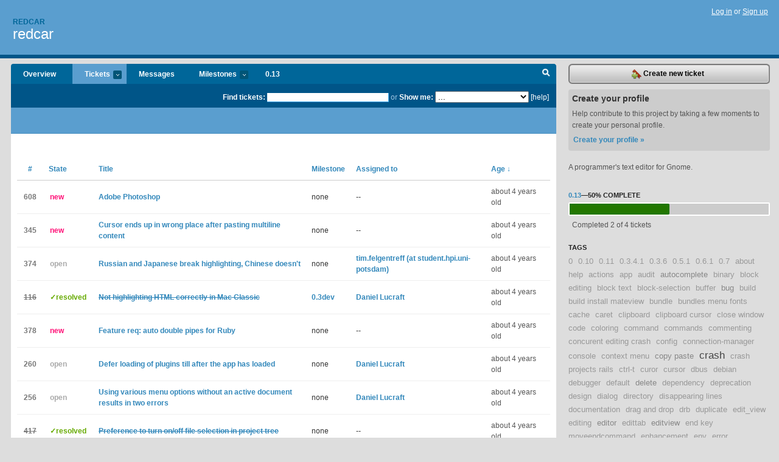

--- FILE ---
content_type: text/html; charset=utf-8
request_url: https://redcar.lighthouseapp.com/projects/25090-redcar/tickets
body_size: 17998
content:
<!DOCTYPE html PUBLIC "-//W3C//DTD XHTML 1.0 Transitional//EN"
	"http://www.w3.org/TR/xhtml1/DTD/xhtml1-transitional.dtd">
<html xmlns="http://www.w3.org/1999/xhtml" xml:lang="en" lang="en">
<head>
  <script type="text/javascript" charset="utf-8">document.getElementsByTagName('html')[0].className = 'csshidden';</script>
  <meta http-equiv="Content-type" content="text/html; charset=utf-8" />
  <meta name="csrf-param" content="authenticity_token"/>
<meta name="csrf-token" content="847f6c48644dfeb87a1cc1cf8487da5f9380375afef6a2c42371d5879a1d57bd"/>
  <title>Tickets - redcar</title>
  <link rel="shortcut icon" href="/images/lh2/app/favicon.gif" type="image/gif" />

  <link href="&#47;stylesheets&#47;all.css?1689818182" media="screen" rel="stylesheet" type="text/css" />

  <script src="/javascripts/all.js?1689818182" type="text/javascript"></script>
  <script src="/javascripts/lh2/application.js?1689818182" type="text/javascript"></script>

  <script src="/javascripts/code.js?1689818182" type="text/javascript"></script>

  
  <style type="text/css">
    
  </style>
  <!--[if lt IE 7]>
    <link href="&#47;stylesheets&#47;lh2&#47;curb-stomp.css?1689818182" media="screen" rel="stylesheet" type="text/css" />
  <![endif]-->
  <!--[if IE 7]>
    <link href="&#47;stylesheets&#47;lh2&#47;ie7.css?1689818182" media="screen" rel="stylesheet" type="text/css" />
  <![endif]-->
  <link href="&#47;stylesheets&#47;lh2&#47;print.css?1689818182" media="print" rel="stylesheet" type="text/css" />
  <script type="text/javascript" charset="utf-8">
    if(typeof Lighthouse == 'undefined')
      var Lighthouse = {};

      Lighthouse.authenticityToken = '847f6c48644dfeb87a1cc1cf8487da5f9380375afef6a2c42371d5879a1d57bd';
  </script>

    
    <link href="https://redcar.lighthouseapp.com/projects/25090-redcar/events.atom" rel="alternate" title="redcar events" type="application/atom+xml" />
  
  <script type="text/javascript" charset="utf-8">
    document.observe('dom:loaded', function() {
      Lighthouse.init();
      var flashNotice = "";
      var flashError  = "";
      if(flashNotice) Flash.notice(flashNotice, true);
      if(flashError)  Flash.errors(flashError, true);
      
    });
   
  </script>
</head>
<body class="webkit tickets-index">
  <!-- container -->
  <div id="container">
    <!-- header -->
    <div id="header" class="clear">
      <ul id="sec-nav">
      </ul>
      <div id="titles">
        <h1>
            <strong id="account-name"><a href="/">Redcar</a></strong>
            <a href="/projects/25090-redcar" class="pname">redcar</a>
        </h1>
      </div>
        <span class="signin">
          <a href="https://lighthouseapp.com/login?to=https%3A%2F%2Fredcar.lighthouseapp.com%2Fprojects%2F25090-redcar%2Ftickets">Log in</a> or
          <a href="/users/new?to=https%3A%2F%2Fredcar.lighthouseapp.com%2Fprojects%2F25090-redcar%2Ftickets">Sign up</a>
        </span>
    </div>
    <!-- /header -->

    <!-- content -->
    <div id="content">
      
      <!-- main -->
      <div id="main">
        <div id="project-nav">
          <ul>

                <li  class="submenu-tab" id="t-proj">
          <a href="/projects/25090-redcar/overview" title="Overview for the redcar project">Overview</a>
                </li>
              <li class="submenu-tab selected" id="t-menu">
              <a href="/projects/25090-redcar/tickets">Tickets <em>more</em></a>
                <ul class="submenu wbadges" style="display:none">
                    <li><a href="/projects/25090-redcar/tickets?q=all">All tickets</a></li>
                    <li><a href="/projects/25090-redcar/tickets?q=created%3Atoday">Today&#39;s tickets</a></li>
                    <li><a href="/projects/25090-redcar/tickets?q=watched%3Ame">Tickets I&#39;m watching</a></li>
                    <li><a href="/projects/25090-redcar/tickets?q=responsible%3Ame">Assigned to me</a></li>
                    <li><a href="/projects/25090-redcar/tickets?q=reported_by%3Ame">Reported by me</a></li>
                    <li><a href="/projects/25090-redcar/tickets?q=state%3Aopen">Open tickets</a></li>
                    <li><a href="/projects/25090-redcar/tickets?q=state%3Aclosed">Closed tickets</a></li>
                    <li><a href="/projects/25090-redcar/tickets?q=responsible%3A%27Daniel+Lucraft%27">Daniel Lucraft's tickets</a></li>
                    <li><a href="/projects/25090-redcar/tickets?q=responsible%3A%27delisa%27">delisa's tickets</a></li>
                </ul>
              </li>
              <li><a href="/projects/25090-redcar/messages">Messages</a></li>
              <li class="submenu-tab" id="t-milestone">
                <a href="/projects/25090-redcar/milestones/all">Milestones <em>more</em></a>
                <ul class="submenu wbadges" style="display:none">
                  <li>
<a href="/projects/25090-redcar/milestones/124698-013">                      <span class="badge">2</span>
                      0.13
</a>                  </li>
                  <li>
<a href="/projects/25090-redcar/milestones/124699-014">                      <span class="badge">3</span>
                      0.14
</a>                  </li>
                  <li>
<a href="/projects/25090-redcar/milestones/146974-015">                      <span class="badge">2</span>
                      0.15
</a>                  </li>
                </ul>
              </li>

            <li>
                <a href="/projects/25090-redcar/milestones/current">0.13</a>
            </li>
            <li id="quick-search"><a href="#" onclick="$('quick-search-bar').toggle(); $('q').focus(); return false">Search</a></li>
          </ul>
        </div>

        <div id="quick-search-bar" style="display:none">
<form action="/projects/25090-redcar/tickets" id="search-form" method="get">            <label for="q">Find tickets:</label> <input type="search" id="q" name="q" value="" />
              or <label>Show me:</label> <select id="filter" name="filter"><option value="">...</option>
<option value="all">All tickets</option>
<option value="created:today">Today&#39;s tickets</option>
<option value="watched:me">Tickets I&#39;m watching</option>
<option value="responsible:me">Assigned to me</option>
<option value="reported_by:me">Reported by me</option>
<option value="state:open">Open tickets</option>
<option value="state:closed">Closed tickets</option>
<option value="responsible:&#39;Daniel Lucraft&#39;">Daniel Lucraft's tickets</option>
<option value="responsible:&#39;delisa&#39;">delisa's tickets</option></select>

            <a href="#search-help" id="search-help-trigger">[help]</a>
            <div id="search-help" style="display:none">
              <div class="popup">
                <h3>Keyword searching</h3>
<div class="popup-content">
  <table class="help-tbl" cellspacing="0" cellpadding="0">
    <tr>
      <th>Type</th>
      <th>To find</th>
    </tr>
    <tr>
      <td class="query">responsible:me</td>
      <td>tickets assigned to you</td>
    </tr>
    <tr>
      <td class="query">tagged:"@high"</td>
      <td>tickets tagged @high</td>
    </tr>
    <tr>
      <td class="query">milestone:next</td>
      <td>tickets in the upcoming milestone</td>
    </tr>
    <tr>
      <td class="query">state:invalid</td>
      <td>tickets with the state invalid</td>
    </tr>
    <tr>
      <td class="query">created:"last week"</td>
      <td>tickets created last week</td>
    </tr>
    <tr>
      <td class="query">sort:number, importance, updated</td>
      <td>tickets sorted by #, importance or updated</td>
    </tr>
    <tr>
      <td colspan="2">Combine keywords for powerful searching.</td>
    </tr>
    <tr class="plinks">
      <td colspan="2"><a href="http://help.lighthouseapp.com/faqs/getting-started/how-do-i-search-for-tickets?sso=">Use advanced searching &raquo;</a></td>
    </tr>
  </table>
</div>
              </div>
            </div>
</form>        </div>

        <div id="action-nav">
          <ul class="clear">
            


          </ul>
        </div>

        <div id="flashes">
          <div id="flash-errors" style="display:none"></div>
          <div id="flash-notice" style="display:none"></div>
        </div>
        <div id="page-top">
          

        </div>
        <div id="main-content" class="clear">
          




<form action="/projects/25090-redcar/tickets/bulk_edit" class="bulk-form" method="post"><div style="margin:0;padding:0;display:inline"><input name="authenticity_token" type="hidden" value="847f6c48644dfeb87a1cc1cf8487da5f9380375afef6a2c42371d5879a1d57bd" /></div>    

    

<div id="ticket-list-wrapper" class="data-list hidden">
  <table cellspacing="0" cellpadding="0"  class="data issues">
    <thead>
      <tr>
        <th class="bulk_check_header"><input type="checkbox" id="edit-all-toggle" /></th>
        <th class="hfirst" style="width:25px;text-align:center"><a href="/projects/25090-redcar/tickets/bins?q=sort%3Anumber" class="">#</a></th>
        <th><a href="/projects/25090-redcar/tickets/bins?q=sort%3Astate" class="">State</a></th>
        <th><a href="/projects/25090-redcar/tickets/bins?q=sort%3Atitle" class="">Title</a></th>
        <th>
            <a href="/projects/25090-redcar/tickets/bins?q=sort%3Amilestone" class="">Milestone</a>
        </th>
        <th><a href="/projects/25090-redcar/tickets/bins?q=sort%3Aresponsible" class="">Assigned to</a></th>
        <th class="hlast">
          <a href="/projects/25090-redcar/tickets/bins?q=sort%3Aupdated%2B" class="sorted">Age <span class='desc'>&darr;</span></a>
        </th>
      </tr>
    </thead>
    <tbody id="open-tickets">
      <tr title="Adobe Photoshop is getting a lot of amazing features with new upgrades every year. In its continuation, Adobe recently announced new features for Photoshop for 2021. Nowadays many people want to know what new features have been added in photoshop 2020.  Recently, I have written on  &lt;a href=&quot;https:&#47;&#47;photoeditingcenter.com&#47;blog&#47;whats-new-features-in-adobe-photoshop-2021&#47;&quot;&gt;What’s New Features in Adobe Photoshop 2021&lt;&#47;a&gt;. Don&#39;t miss out to check this blog." id="ticket-608">
        <td class="bulk_checkbox"><input class="edit-flag" id="edit_ticket_8509878" name="edit_ticket[]" type="checkbox" value="608" /></td>
        <td class="tnum" style="text-align:center"><a href="https://redcar.lighthouseapp.com/projects/25090/tickets/608-adobe-photoshop">608</a></td>
        <td class="ttstate"><span class="tstate" style="color:#ff1177">new</span></td>
        <td class="issue st-new"><a href="https://redcar.lighthouseapp.com/projects/25090/tickets/608-adobe-photoshop">Adobe Photoshop </a></td>
        <td>none</td>
        <td>--</td>
        <td class="date">about 4 years old</td>
      </tr>
      <tr title="Cursor ends up in wrong place after pasting multiline content.

For example pasting

  def my method
    #blahblah
  end

  de&lt;cursor ends up somwhere here&gt;f my method2
    #blahblah
  end" id="ticket-345">
        <td class="bulk_checkbox"><input class="edit-flag" id="edit_ticket_2410362" name="edit_ticket[]" type="checkbox" value="345" /></td>
        <td class="tnum" style="text-align:center"><a href="https://redcar.lighthouseapp.com/projects/25090/tickets/345-cursor-ends-up-in-wrong-place-after-pasting-multiline-content">345</a></td>
        <td class="ttstate"><span class="tstate" style="color:#ff1177">new</span></td>
        <td class="issue st-new"><a href="https://redcar.lighthouseapp.com/projects/25090/tickets/345-cursor-ends-up-in-wrong-place-after-pasting-multiline-content">Cursor ends up in wrong place after pasting multiline content</a></td>
        <td>none</td>
        <td>--</td>
        <td class="date">about 4 years old</td>
      </tr>
      <tr title="" id="ticket-374">
        <td class="bulk_checkbox"><input class="edit-flag" id="edit_ticket_2446336" name="edit_ticket[]" type="checkbox" value="374" /></td>
        <td class="tnum" style="text-align:center"><a href="https://redcar.lighthouseapp.com/projects/25090/tickets/374-russian-and-japanese-break-highlighting-chinese-doesnt">374</a></td>
        <td class="ttstate"><span class="tstate" style="color:#aaaaaa">open</span></td>
        <td class="issue st-open"><a href="https://redcar.lighthouseapp.com/projects/25090/tickets/374-russian-and-japanese-break-highlighting-chinese-doesnt">Russian and Japanese break highlighting, Chinese doesn&#39;t</a></td>
        <td>none</td>
        <td><a href="/users/98850">tim.felgentreff (at student.hpi.uni-potsdam)</a></td>
        <td class="date">about 4 years old</td>
      </tr>
      <tr title="See comparison screenshot between Textmate and Redcar." id="ticket-116">
        <td class="bulk_checkbox"><input class="edit-flag" id="edit_ticket_1216717" name="edit_ticket[]" type="checkbox" value="116" /></td>
        <td class="tnum" style="text-align:center"><a href="https://redcar.lighthouseapp.com/projects/25090/tickets/116-not-highlighting-html-correctly-in-mac-classic"><s>116</s></a></td>
        <td class="ttstate"><span class="tstate" style="color:#66AA00">&#10003;resolved</span></td>
        <td class="issue st-resolved"><a href="https://redcar.lighthouseapp.com/projects/25090/tickets/116-not-highlighting-html-correctly-in-mac-classic"><s>Not highlighting HTML correctly in Mac Classic</s></a></td>
        <td><a href="https://redcar.lighthouseapp.com/projects/25090/milestones/56619-03">0.3dev</a></td>
        <td><a href="/users/46647">Daniel Lucraft</a></td>
        <td class="date">about 4 years old</td>
      </tr>
      <tr title="I like the autocomplete feature for brackets and quotation marks. I&#39;d love to have double pipes as well(||)." id="ticket-378">
        <td class="bulk_checkbox"><input class="edit-flag" id="edit_ticket_2461476" name="edit_ticket[]" type="checkbox" value="378" /></td>
        <td class="tnum" style="text-align:center"><a href="https://redcar.lighthouseapp.com/projects/25090/tickets/378-feature-req-auto-double-pipes-for-ruby">378</a></td>
        <td class="ttstate"><span class="tstate" style="color:#ff1177">new</span></td>
        <td class="issue st-new"><a href="https://redcar.lighthouseapp.com/projects/25090/tickets/378-feature-req-auto-double-pipes-for-ruby">Feature req: auto double pipes for Ruby</a></td>
        <td>none</td>
        <td>--</td>
        <td class="date">about 4 years old</td>
      </tr>
      <tr title="When I open the app, it takes 10 seconds to fully boot up. 5 seconds of that is the loading of plugins.

Can you defer the loading of plugins until after the main app and gui have loaded? Maybe a spinner in the bottom right of the application which when hovered over reads &quot;Loading plugins&quot;.

Ten seconds for a blank document to open up is a long time." id="ticket-260">
        <td class="bulk_checkbox"><input class="edit-flag" id="edit_ticket_1936168" name="edit_ticket[]" type="checkbox" value="260" /></td>
        <td class="tnum" style="text-align:center"><a href="https://redcar.lighthouseapp.com/projects/25090/tickets/260-defer-loading-of-plugins-till-after-the-app-has-loaded">260</a></td>
        <td class="ttstate"><span class="tstate" style="color:#aaaaaa">open</span></td>
        <td class="issue st-open"><a href="https://redcar.lighthouseapp.com/projects/25090/tickets/260-defer-loading-of-plugins-till-after-the-app-has-loaded">Defer loading of plugins till after the app has loaded</a></td>
        <td>none</td>
        <td><a href="/users/46647">Daniel Lucraft</a></td>
        <td class="date">about 4 years old</td>
      </tr>
      <tr title="OS: Mac Snow Leopard 10.6.4

Close all project windows and files, but keep Redcar open. Then try any of the following menu options will result in one, or both of the errors below. The workaround is to use File &gt; New Window first, but ideally, if a window isn&#39;t open, it should make a new one by default.

* File &gt; New
* Plugins &gt; Plugin Manager
* Help &gt; About
* Help &gt; New In This Version

The errors:

    Error in command Redcar::Top::NewCommand
    NoMethodError: undefined method `new_tab&#39; for nil:NilClass
    &#47;opt&#47;ruby-enterprise-1.8.7-2010.02&#47;lib&#47;ruby&#47;gems&#47;1.8&#47;gems&#47;redcar-0.3.8&#47;plugins&#47;redcar&#47;redcar.rb:61:in `execute&#39;
    &#47;opt&#47;ruby-enterprise-1.8.7-2010.02&#47;lib&#47;ruby&#47;gems&#47;1.8&#47;gems&#47;redcar-0.3.8&#47;plugins&#47;application&#47;lib&#47;applica..." id="ticket-256">
        <td class="bulk_checkbox"><input class="edit-flag" id="edit_ticket_1936037" name="edit_ticket[]" type="checkbox" value="256" /></td>
        <td class="tnum" style="text-align:center"><a href="https://redcar.lighthouseapp.com/projects/25090/tickets/256-using-various-menu-options-without-an-active-document-results-in-two-errors">256</a></td>
        <td class="ttstate"><span class="tstate" style="color:#aaaaaa">open</span></td>
        <td class="issue st-open"><a href="https://redcar.lighthouseapp.com/projects/25090/tickets/256-using-various-menu-options-without-an-active-document-results-in-two-errors">Using various menu options without an active document results in two errors</a></td>
        <td>none</td>
        <td><a href="/users/46647">Daniel Lucraft</a></td>
        <td class="date">about 4 years old</td>
      </tr>
      <tr title="It would be awesome to have a preference which enables&#47;disables file selection in project tree when file tab is focused. With use of ctrl+t shortcut and good knowledge of a project, it&#39;s often annoying to see project tree force-opened to current file instead of being used as another layer for navigation" id="ticket-417">
        <td class="bulk_checkbox"><input class="edit-flag" id="edit_ticket_2590518" name="edit_ticket[]" type="checkbox" value="417" /></td>
        <td class="tnum" style="text-align:center"><a href="https://redcar.lighthouseapp.com/projects/25090/tickets/417-preference-to-turn-onoff-file-selection-in-project-tree"><s>417</s></a></td>
        <td class="ttstate"><span class="tstate" style="color:#66AA00">&#10003;resolved</span></td>
        <td class="issue st-resolved"><a href="https://redcar.lighthouseapp.com/projects/25090/tickets/417-preference-to-turn-onoff-file-selection-in-project-tree"><s>Preference to turn on&#47;off file selection in project tree</s></a></td>
        <td>none</td>
        <td>--</td>
        <td class="date">about 4 years old</td>
      </tr>
      <tr title="I&#39;d like to move the project file list to the right hand side of the app if possible. I used a textmate plugin to do this, and I&#39;ve gotten quite used to it." id="ticket-259">
        <td class="bulk_checkbox"><input class="edit-flag" id="edit_ticket_1936159" name="edit_ticket[]" type="checkbox" value="259" /></td>
        <td class="tnum" style="text-align:center"><a href="https://redcar.lighthouseapp.com/projects/25090/tickets/259-ability-to-shift-the-project-file-list-to-the-right-side-of-the-app"><s>259</s></a></td>
        <td class="ttstate"><span class="tstate" style="color:#AA3300">&#10003;invalid</span></td>
        <td class="issue st-invalid"><a href="https://redcar.lighthouseapp.com/projects/25090/tickets/259-ability-to-shift-the-project-file-list-to-the-right-side-of-the-app"><s>Ability to shift the project file list to the right side of the app</s></a></td>
        <td>none</td>
        <td><a href="/users/46647">Daniel Lucraft</a></td>
        <td class="date">about 7 years old</td>
      </tr>
      <tr title="I already installed ruby and rails by rbenv package. After that, I also successfully installed redcar but I don&#39;t know why it misses menu bar on the top. I cannot change theme, modify font on it. Does anybody get the same issue? Please help me" id="ticket-606">
        <td class="bulk_checkbox"><input class="edit-flag" id="edit_ticket_6585220" name="edit_ticket[]" type="checkbox" value="606" /></td>
        <td class="tnum" style="text-align:center"><a href="https://redcar.lighthouseapp.com/projects/25090/tickets/606-missing-redcars-menu-bar-in-ubuntu">606</a></td>
        <td class="ttstate"><span class="tstate" style="color:#ff1177">new</span></td>
        <td class="issue st-new"><a href="https://redcar.lighthouseapp.com/projects/25090/tickets/606-missing-redcars-menu-bar-in-ubuntu">Missing redcar&#39;s menu bar in ubuntu</a></td>
        <td>none</td>
        <td>--</td>
        <td class="date">almost 11 years old</td>
      </tr>
      <tr title="When there are lines of text longer than the current window, an orange bar appears on the bottom scrollbar area to show how much of the text is currently visible.  When the orange bar is visible, scrolling down in a file leaves orange bars across the text.  Anything that causes the screen to refresh eliminates the bars, such as putting another window in front of Redcat and then moving it." id="ticket-605">
        <td class="bulk_checkbox"><input class="edit-flag" id="edit_ticket_6509061" name="edit_ticket[]" type="checkbox" value="605" /></td>
        <td class="tnum" style="text-align:center"><a href="https://redcar.lighthouseapp.com/projects/25090/tickets/605-scrolling-down-leaves-orange-bars-across-the-screen">605</a></td>
        <td class="ttstate"><span class="tstate" style="color:#ff1177">new</span></td>
        <td class="issue st-new"><a href="https://redcar.lighthouseapp.com/projects/25090/tickets/605-scrolling-down-leaves-orange-bars-across-the-screen">Scrolling down leaves orange bars across the screen</a></td>
        <td>none</td>
        <td>--</td>
        <td class="date">about 11 years old</td>
      </tr>
      <tr title="After the user presses the *esc* key on MacOS, the menus of the app stop working.

Specifically:

  * The editor stops responding to navigation sequences such as Ctrl-A and Ctrl-E.

  * All items other than &#39;Search&#39; disappear from the &#39;Help&#39; menu.

  * Clicking on File-&gt;Save does nothing -- the &#39;File&#39; menu gets selected and stays selected.

SWT bug 378033 sounds like it could be related: https:&#47;&#47;bugs.eclipse.org&#47;bugs&#47;show_bug.cgi?id=378033

My environment is as follows:

@@@
  Hardware: Macbook Pro
  OS: MacOS 10.7.4
  Redcar versions: 0.14.0dev (git revision ff1a671), 0.13
@@@" id="ticket-604">
        <td class="bulk_checkbox"><input class="edit-flag" id="edit_ticket_5623448" name="edit_ticket[]" type="checkbox" value="604" /></td>
        <td class="tnum" style="text-align:center"><a href="https://redcar.lighthouseapp.com/projects/25090/tickets/604-menus-become-non-functional-on-macos-1074-after-using-escape-key">604</a></td>
        <td class="ttstate"><span class="tstate" style="color:#ff1177">new</span></td>
        <td class="issue st-new"><a href="https://redcar.lighthouseapp.com/projects/25090/tickets/604-menus-become-non-functional-on-macos-1074-after-using-escape-key">Menus become non functional on MacOS 10.7.4 after using escape key</a></td>
        <td>none</td>
        <td>--</td>
        <td class="date">over 12 years old</td>
      </tr>
      <tr title="1) Install redcar via gem install redcar.
2) Run redcar.
3) Open Plugins-&gt;Plugin Manager. Tab with an icon and no text is shown.
4) Click on the tab. Redcar crashes.

I get the same effect with other html-ish tabs, like &quot;Help-&gt;Submit a bug&quot;

Nothing is printed to the console. I also can&#39;t find anything related to the crash in in %HOME%\.redcar\user.log
Environemnt:
Windows 7 64-bit
Redcar Version: 0.13
Ruby Version: 1.8.7
Jruby version: 1.6.4" id="ticket-584">
        <td class="bulk_checkbox"><input class="edit-flag" id="edit_ticket_4022448" name="edit_ticket[]" type="checkbox" value="584" /></td>
        <td class="tnum" style="text-align:center"><a href="https://redcar.lighthouseapp.com/projects/25090/tickets/584-crash-of-redcar-013-on-windows-7-64-but">584</a></td>
        <td class="ttstate"><span class="tstate" style="color:#ff1177">new</span></td>
        <td class="issue st-new"><a href="https://redcar.lighthouseapp.com/projects/25090/tickets/584-crash-of-redcar-013-on-windows-7-64-but">Crash of Redcar 0.13 on Windows 7 64-but</a></td>
        <td>none</td>
        <td>--</td>
        <td class="date">over 12 years old</td>
      </tr>
      <tr title="There are two long standing issues I&#39;ve encountered since I began using redcar over a year ago. I believe they may be related so I&#39;ve put them both in the same ticket.

The first problem is that on a regular basis, the syntax highlighting will stop working for part of the current file. To fix it, I usually need to resize the application window, but sometimes closing and re-opening the file is the only option.

The second problem, which is more dangerous, is the case of disappearing text. It doesn&#39;t happen as often, but sometimes single characters or whole lines will not be visible in the editor. This most regularly occurs with closing brackets. I&#39;ll save and run the code and Ruby will complain about an unexpected &quot;)&quot;. Looking at the ..." id="ticket-583">
        <td class="bulk_checkbox"><input class="edit-flag" id="edit_ticket_3996453" name="edit_ticket[]" type="checkbox" value="583" /></td>
        <td class="tnum" style="text-align:center"><a href="https://redcar.lighthouseapp.com/projects/25090/tickets/583-broken-syntax-highlighting-and-disappearing-text">583</a></td>
        <td class="ttstate"><span class="tstate" style="color:#ff1177">new</span></td>
        <td class="issue st-new"><a href="https://redcar.lighthouseapp.com/projects/25090/tickets/583-broken-syntax-highlighting-and-disappearing-text">Broken Syntax Highlighting and Disappearing Text</a></td>
        <td>none</td>
        <td>--</td>
        <td class="date">almost 13 years old</td>
      </tr>
      <tr title="Pasting in multibyte characters repositions the cursor past where it should be.

@@@
foo[cursor]bar
@@@

paste in &#39;가&#39;

@@@
foo가ba[cursor]r
@@@

I&#39;ve confirmed this behavior on redcar 0.13 on OSX 10.8, Windows 7, and Ubuntu 12.04. (All with ruby 1.9.3)" id="ticket-603">
        <td class="bulk_checkbox"><input class="edit-flag" id="edit_ticket_5140644" name="edit_ticket[]" type="checkbox" value="603" /></td>
        <td class="tnum" style="text-align:center"><a href="https://redcar.lighthouseapp.com/projects/25090/tickets/603-Cursor-location-after-pasting-multibyte-characters">603</a></td>
        <td class="ttstate"><span class="tstate" style="color:#ff1177">new</span></td>
        <td class="issue st-new"><a href="https://redcar.lighthouseapp.com/projects/25090/tickets/603-Cursor-location-after-pasting-multibyte-characters">Cursor location after pasting multibyte characters</a></td>
        <td>none</td>
        <td>--</td>
        <td class="date">almost 13 years old</td>
      </tr>
      <tr title="**$ rvm use jruby**
*Using &#47;home&#47;donz&#47;.rvm&#47;gems&#47;jruby-1.7.1*
**$ gem install redcar**
Fetching: redcar-icons-0.3.gem (100%)
Fetching: redcar-jruby-0.1.gem (100%)
Fetching: redcar-svnkit-0.2.gem (100%)
Fetching: redcar-bundles-0.3.gem (100%)
Fetching: redcar-javamateview-0.2.gem (100%)
Fetching: redcar-0.13.gem (100%)
Successfully installed redcar-icons-0.3
Successfully installed redcar-jruby-0.1
Successfully installed redcar-svnkit-0.2
Successfully installed redcar-bundles-0.3
Successfully installed redcar-javamateview-0.2
Successfully installed redcar-0.13
6 gems installed

**$ redcar install**

&#47;home&#47;donz&#47;.rvm&#47;rubies&#47;jruby-1.7.1&#47;lib&#47;ruby&#47;shared&#47;rubygems&#47;custom_require.rb:36: Use RbConfig instead of obsolete and depre..." id="ticket-602">
        <td class="bulk_checkbox"><input class="edit-flag" id="edit_ticket_5007881" name="edit_ticket[]" type="checkbox" value="602" /></td>
        <td class="tnum" style="text-align:center"><a href="https://redcar.lighthouseapp.com/projects/25090/tickets/602-fresh-install-on-lubuntu-fails-while-loading-plugins">602</a></td>
        <td class="ttstate"><span class="tstate" style="color:#ff1177">new</span></td>
        <td class="issue st-new"><a href="https://redcar.lighthouseapp.com/projects/25090/tickets/602-fresh-install-on-lubuntu-fails-while-loading-plugins">Fresh install on Lubuntu fails while loading plugins.</a></td>
        <td>none</td>
        <td>--</td>
        <td class="date">almost 13 years old</td>
      </tr>
      <tr title="I am trying to run the dev version following a git clone of the master branch. On both my OS X and ubuntu machines, when I launch redcar (by going to the bin folder and typing .&#47;redcar) I get the following error:

Redcar 0.12.17dev ( x86_64-darwin11.0.0 )
java -XstartOnFirstThread -d32 -client -Xbootclasspath&#47;a:&#47;Users&#47;ebeland&#47;.rvm&#47;gems&#47;ruby-1.9.2-p290&#47;gems&#47;redcar-jruby-0.1&#47;vendor&#47;jruby-complete-1.6.4.jar -Dfile.encoding=UTF8 -Xmx320m -Xss1024k -Djruby.memory.max=320m -Djruby.stack.max=1024k org.jruby.Main &#47;Users&#47;ebeland&#47;apps&#47;redcar&#47;bin&#47;redcar --no-sub-jruby --ignore-stdin --start-time=1323176567   &amp;&amp; echo &#39;finished&#39;

NameError: uninitialized constant Spoon::FFI
  const_missing at org&#47;jruby&#47;RubyModule.java:2569" id="ticket-574">
        <td class="bulk_checkbox"><input class="edit-flag" id="edit_ticket_3885079" name="edit_ticket[]" type="checkbox" value="574" /></td>
        <td class="tnum" style="text-align:center"><a href="https://redcar.lighthouseapp.com/projects/25090/tickets/574-uninitialized-constant-spoonffi">574</a></td>
        <td class="ttstate"><span class="tstate" style="color:#ff1177">new</span></td>
        <td class="issue st-new"><a href="https://redcar.lighthouseapp.com/projects/25090/tickets/574-uninitialized-constant-spoonffi">Uninitialized Constant Spoon::FFI</a></td>
        <td>none</td>
        <td>--</td>
        <td class="date">about 13 years old</td>
      </tr>
      <tr title="The splash screen appears, redcar starts and immediately crashes out:


Invalid gemspec in [&#47;var&#47;lib&#47;gems&#47;1.9.1&#47;specifications&#47;redcar-0.13.gemspec]: invalid date format in specification: &quot;2012-01-21 00:00:00.000000000Z&quot;
Redcar 0.13 ( i686-linux )
java -d32 -client -Xbootclasspath&#47;a:&#47;var&#47;lib&#47;gems&#47;1.9.1&#47;gems&#47;redcar-jruby-0.1&#47;vendor&#47;jruby-complete-1.6.4.jar -Dfile.encoding=UTF8 -Xmx320m -Xss1024k -Djruby.memory.max=320m -Djruby.stack.max=1024k org.jruby.Main &#47;var&#47;lib&#47;gems&#47;1.9.1&#47;gems&#47;redcar-0.13&#47;bin&#47;redcar --no-sub-jruby --ignore-stdin --start-time=1327831329   &amp;&amp; echo &#39;finished&#39;
Invalid gemspec in [&#47;var&#47;lib&#47;gems&#47;1.9.1&#47;specifications&#47;redcar-0.13.gemspec]: Illformed requirement [&quot;#&lt;Syck::DefaultKey:0xaab3e48&gt; 1.1.2&quot;]
Redcar 0.13 ( java..." id="ticket-585">
        <td class="bulk_checkbox"><input class="edit-flag" id="edit_ticket_4036853" name="edit_ticket[]" type="checkbox" value="585" /></td>
        <td class="tnum" style="text-align:center"><a href="https://redcar.lighthouseapp.com/projects/25090/tickets/585-redcar-013-crashes-at-startup-on-ubuntu-1110">585</a></td>
        <td class="ttstate"><span class="tstate" style="color:#ff1177">new</span></td>
        <td class="issue st-new"><a href="https://redcar.lighthouseapp.com/projects/25090/tickets/585-redcar-013-crashes-at-startup-on-ubuntu-1110">Redcar 0.13 crashes at startup on Ubuntu 11.10</a></td>
        <td>none</td>
        <td>--</td>
        <td class="date">about 13 years old</td>
      </tr>
      <tr title="When using Redcar under Ubuntu 64 bit, the cursor doesn&#39;t stay in the right place, but very often moves further to the left than actually needed. It seems to happen the most often with inserted characters (like auto-completion for brackets and parentheses).

The screenshot attached shows the problem: the cursor should be just before the M, but is actually in the middle of the T in front of the M. Sometimes the display cursor can jump up to 3 characters in front of the actual cursor position.

Could it perhaps be causes by using Monaco as font? Does the system perhaps think it is not a monospaced font?" id="ticket-595">
        <td class="bulk_checkbox"><input class="edit-flag" id="edit_ticket_4534708" name="edit_ticket[]" type="checkbox" value="595" /></td>
        <td class="tnum" style="text-align:center"><a href="https://redcar.lighthouseapp.com/projects/25090/tickets/595-cursor-position-moves-around-ubuntu-x86_64">595</a></td>
        <td class="ttstate"><span class="tstate" style="color:#ff1177">new</span></td>
        <td class="issue st-new"><a href="https://redcar.lighthouseapp.com/projects/25090/tickets/595-cursor-position-moves-around-ubuntu-x86_64">cursor position moves around [Ubuntu x86_64]</a></td>
        <td>none</td>
        <td>--</td>
        <td class="date">about 13 years old</td>
      </tr>
      <tr title="Can an alternative mechanism of calling in editor browser functionality be provided. Ubuntu package repositories from 11.10 onwards have removed it citing issues of security patches and problems at Mozilla.

Cant we remove the dependency on xulrunner?" id="ticket-571">
        <td class="bulk_checkbox"><input class="edit-flag" id="edit_ticket_3856191" name="edit_ticket[]" type="checkbox" value="571" /></td>
        <td class="tnum" style="text-align:center"><a href="https://redcar.lighthouseapp.com/projects/25090/tickets/571-ubuntu-1110-xulrunner-packages-deprecated">571</a></td>
        <td class="ttstate"><span class="tstate" style="color:#ff1177">new</span></td>
        <td class="issue st-new"><a href="https://redcar.lighthouseapp.com/projects/25090/tickets/571-ubuntu-1110-xulrunner-packages-deprecated">Ubuntu 11.10 xulrunner packages deprecated</a></td>
        <td>none</td>
        <td>--</td>
        <td class="date">about 13 years old</td>
      </tr>
      <tr title="Hi all, 

Love Redcar, the best Grails editor on Linux by far I think.

I have installed it originally using the gem, and worked from it with a ``.desktop`` file, but had a lot of trouble.

I then removed it and installed it from the experimental ``.deb`` installer, running 0.14.0-dev currently

When I start it up from Unity, I cannot run grails or many other command-line tools from the &quot;Custom Command&quot; command, as the ``$PATH`` isn&#39;t loaded from the .bashrc or anything similar.

However, it works if I launch the app from my home directory instead (cd&#39;ed into ``~&#47;`` and launched using &quot;``redcar``&quot; which resides in ``&#47;usr&#47;local&#47;bin&#47;redcar``), it _does_ load the path correctly! 

I&#39;ve also tried editing the ``.desktop`` file an..." id="ticket-601">
        <td class="bulk_checkbox"><input class="edit-flag" id="edit_ticket_4931781" name="edit_ticket[]" type="checkbox" value="601" /></td>
        <td class="tnum" style="text-align:center"><a href="https://redcar.lighthouseapp.com/projects/25090/tickets/601-redcar-doesnt-use-path-when-launched-from-usrlocalbin">601</a></td>
        <td class="ttstate"><span class="tstate" style="color:#ff1177">new</span></td>
        <td class="issue st-new"><a href="https://redcar.lighthouseapp.com/projects/25090/tickets/601-redcar-doesnt-use-path-when-launched-from-usrlocalbin">Redcar doesn&#39;t use PATH when launched from &#47;usr&#47;local&#47;bin</a></td>
        <td>none</td>
        <td>--</td>
        <td class="date">about 13 years old</td>
      </tr>
      <tr title="In versions 0.12 and 0.13, attempting to access the ToDo list results in a blank tab being created.  When this tab is clicked on, the application closes completely. 

OS: Win 7 x64" id="ticket-586">
        <td class="bulk_checkbox"><input class="edit-flag" id="edit_ticket_4046776" name="edit_ticket[]" type="checkbox" value="586" /></td>
        <td class="tnum" style="text-align:center"><a href="https://redcar.lighthouseapp.com/projects/25090/tickets/586-todo-list-broken">586</a></td>
        <td class="ttstate"><span class="tstate" style="color:#ff1177">new</span></td>
        <td class="issue st-new"><a href="https://redcar.lighthouseapp.com/projects/25090/tickets/586-todo-list-broken">ToDo List Broken</a></td>
        <td>none</td>
        <td>--</td>
        <td class="date">about 13 years old</td>
      </tr>
      <tr title="I get the following error from the redcar 0.13 command:

@@@
Gem::SourceIndex#specification called from &#47;home&#47;zinger&#47;.rvm&#47;gems&#47;jruby-1.6.8@redcar&#47;gems&#47;plugin_manager-1.5&#47;lib&#47;plugin_manager.rb:89.
NameError: cannot link Java class org.eclipse.swt.widgets.Display, probable missing dependency: Cannot load 32-bit SWT libraries on 64-bit JVM
  get_proxy_or_package_under_package at org&#47;jruby&#47;javasupport&#47;JavaUtilities.java:54
@@@

rvm --version
rvm 1.16.14 (stable) by Wayne E. Seguin &lt;wayneeseguin@gmail.com&gt;, Michal Papis &lt;mpapis@gmail.com&gt; [https:&#47;&#47;rvm.io&#47;]

jruby --version
jruby 1.6.8 (ruby-1.9.2-p312) (2012-09-18 1772b40) (OpenJDK 64-Bit Server VM 1.7.0_07) [linux-amd64-java]

java -version
java version &quot;1.7.0_07&quot;
OpenJDK Run..." id="ticket-600">
        <td class="bulk_checkbox"><input class="edit-flag" id="edit_ticket_4849222" name="edit_ticket[]" type="checkbox" value="600" /></td>
        <td class="tnum" style="text-align:center"><a href="https://redcar.lighthouseapp.com/projects/25090/tickets/600-redcar-fails-to-start-with-cannot-load-32-bit-swt-libraries-on-64-bit-jvm">600</a></td>
        <td class="ttstate"><span class="tstate" style="color:#ff1177">new</span></td>
        <td class="issue st-new"><a href="https://redcar.lighthouseapp.com/projects/25090/tickets/600-redcar-fails-to-start-with-cannot-load-32-bit-swt-libraries-on-64-bit-jvm">redcar fails to start with Cannot load 32-bit SWT libraries on 64-bit JVM</a></td>
        <td>none</td>
        <td>--</td>
        <td class="date">over 13 years old</td>
      </tr>
      <tr title="I installed through gems, a command promt flashes, then nothing.

C:\Sites&gt;redcar
C:&#47;RailsInstaller&#47;Ruby1.9.3&#47;lib&#47;ruby&#47;gems&#47;1.9.1&#47;gems&#47;redcar-0.13&#47;lib&#47;redcar.rb:3
2: Use RbConfig instead of obsolete and deprecated Config.
Redcar 0.13 ( i386-mingw32 )
javaw -Xbootclasspath&#47;a:C:&#47;RailsInstaller&#47;Ruby1.9.3&#47;lib&#47;ruby&#47;gems&#47;1.9.1&#47;gems&#47;red
car-jruby-0.1&#47;vendor&#47;jruby-complete-1.6.4.jar -Dfile.encoding=UTF8 -Xmx320m -Xss
1024k -Djruby.memory.max=320m -Djruby.stack.max=1024k org.jruby.Main &quot;C:&#47;RailsIn
staller&#47;Ruby1.9.3&#47;lib&#47;ruby&#47;gems&#47;1.9.1&#47;gems&#47;redcar-0.13&#47;bin&#47;redcar&quot; --no-sub-jrub
y --ignore-stdin --start-time=1337660402   &amp;&amp; echo &#39;finished&#39;
C:&#47;RailsInstaller&#47;Ruby1.9.3&#47;lib&#47;ruby&#47;gems&#47;1.9.1&#47;gems&#47;redcar-0.13&#47;lib&#47;redcar&#47;runn
er.rb:44:in `exec..." id="ticket-591">
        <td class="bulk_checkbox"><input class="edit-flag" id="edit_ticket_4407489" name="edit_ticket[]" type="checkbox" value="591" /></td>
        <td class="tnum" style="text-align:center"><a href="https://redcar.lighthouseapp.com/projects/25090/tickets/591-redcar-crashes-in-railsinstaller">591</a></td>
        <td class="ttstate"><span class="tstate" style="color:#ff1177">new</span></td>
        <td class="issue st-new"><a href="https://redcar.lighthouseapp.com/projects/25090/tickets/591-redcar-crashes-in-railsinstaller">Redcar crashes in railsinstaller</a></td>
        <td>none</td>
        <td>--</td>
        <td class="date">over 13 years old</td>
      </tr>
      <tr title="Adding a Save All feature would be nice. When when your files tab fills you have to check all the tabs to make sure all your changes are indeed saved." id="ticket-484">
        <td class="bulk_checkbox"><input class="edit-flag" id="edit_ticket_2930113" name="edit_ticket[]" type="checkbox" value="484" /></td>
        <td class="tnum" style="text-align:center"><a href="https://redcar.lighthouseapp.com/projects/25090/tickets/484-save-all">484</a></td>
        <td class="ttstate"><span class="tstate" style="color:#aaaaaa">open</span></td>
        <td class="issue st-open"><a href="https://redcar.lighthouseapp.com/projects/25090/tickets/484-save-all">Save All</a></td>
        <td><a href="https://redcar.lighthouseapp.com/projects/25090/milestones/124699-014">0.14</a></td>
        <td><a href="/users/111808">delisa</a></td>
        <td class="date">over 13 years old</td>
      </tr>
      <tr title="When Project-&gt;Word search (or Cmd + Shift + F) and enter anything in prompt, &quot;Searching...&quot; is shown and spinner spins ad infinitum.
Mac osx 10.6.8
About: Redcar
Version: 0.13
Ruby Version: 1.8.7
Jruby version: 1.6.4
Redcar.environment: user

Console shows:

no constructorfor arguments (org.apache.lucene.util.Version) on Java::OrgApacheLuceneAnalysisStandard::StandardAnalyzer
  available overloads:
    (java.io.Reader)
    (java.io.File)
    (java.lang.String[])
    (java.util.Set)
&#47;usr&#47;local&#47;rvm&#47;gems&#47;ruby-1.9.3-p194&#47;gems&#47;redcar-0.13&#47;plugins&#47;project_search&#47;lib&#47;project_search&#47;word_search.rb:93:in `formatted_query&#39;
&#47;usr&#47;local&#47;rvm&#47;gems&#47;ruby-1.9.3-p194&#47;gems&#47;redcar-0.13&#47;plugins&#47;project_search&#47;lib&#47;project_search&#47;word_search.rb..." id="ticket-599">
        <td class="bulk_checkbox"><input class="edit-flag" id="edit_ticket_4674656" name="edit_ticket[]" type="checkbox" value="599" /></td>
        <td class="tnum" style="text-align:center"><a href="https://redcar.lighthouseapp.com/projects/25090/tickets/599-search-project-not-working">599</a></td>
        <td class="ttstate"><span class="tstate" style="color:#ff1177">new</span></td>
        <td class="issue st-new"><a href="https://redcar.lighthouseapp.com/projects/25090/tickets/599-search-project-not-working">Search project not working</a></td>
        <td>none</td>
        <td>--</td>
        <td class="date">over 13 years old</td>
      </tr>
      <tr title="Hi.

I&#39;m japanese rubyist. I&#39;m excited about redcar, but English UI is not friendly for me or some Japanese rubyists.

Then, I want redcar to support I18N. For example, If redcar uses Ruby-GetText, I will contribute translation to Japanese." id="ticket-598">
        <td class="bulk_checkbox"><input class="edit-flag" id="edit_ticket_4584663" name="edit_ticket[]" type="checkbox" value="598" /></td>
        <td class="tnum" style="text-align:center"><a href="https://redcar.lighthouseapp.com/projects/25090/tickets/598-feature-i18n-by-gettext-ruby-gettext-support">598</a></td>
        <td class="ttstate"><span class="tstate" style="color:#aaaaaa">open</span></td>
        <td class="issue st-open"><a href="https://redcar.lighthouseapp.com/projects/25090/tickets/598-feature-i18n-by-gettext-ruby-gettext-support">Feature: I18N by Gettext (Ruby-GetText) support </a></td>
        <td>none</td>
        <td>--</td>
        <td class="date">over 13 years old</td>
      </tr>
      <tr title="Plugin Manager:

Mozilla path: &#47;usr&#47;lib&#47;xulrunner
Error in command Redcar::PluginManagerUi::OpenCommand
NativeException: org.eclipse.swt.SWTError: No more handles [MOZILLA_FIVE_HOME=&#39;&#47;usr&#47;lib&#47;xulrunner&#39;] (java.lang.UnsatisfiedLinkError: Could not load SWT library. Reasons: 
	no swt-mozilla-gtk-3735 in java.library.path
	no swt-mozilla-gtk in java.library.path
	&#47;home&#47;macao&#47;.swt&#47;lib&#47;linux&#47;x86_64&#47;libswt-mozilla-gtk-3735.so: libxpcom.so: cannot open shared object file: No such file or directory
	Can&#39;t load library: &#47;home&#47;macao&#47;.swt&#47;lib&#47;linux&#47;x86_64&#47;libswt-mozilla-gtk.so
)


Task Manager:

Error in command Redcar::TaskManager::OpenCommand
NativeException: org.eclipse.swt.SWTError: No more handles [MOZILLA_FIVE_HOME=&#39;&#47;usr&#47;lib&#47;xu..." id="ticket-597">
        <td class="bulk_checkbox"><input class="edit-flag" id="edit_ticket_4569711" name="edit_ticket[]" type="checkbox" value="597" /></td>
        <td class="tnum" style="text-align:center"><a href="https://redcar.lighthouseapp.com/projects/25090/tickets/597-crash-when-open-plugin-manager-task-manager-installed-snipets">597</a></td>
        <td class="ttstate"><span class="tstate" style="color:#ff1177">new</span></td>
        <td class="issue st-new"><a href="https://redcar.lighthouseapp.com/projects/25090/tickets/597-crash-when-open-plugin-manager-task-manager-installed-snipets">Crash when open Plugin Manager, Task Manager, Installed Snipets</a></td>
        <td>none</td>
        <td>--</td>
        <td class="date">over 13 years old</td>
      </tr>
      <tr title="If I open &quot;plugin manager&quot; or &quot;task manager&quot; and switch to this tab.

**Plugin manager:**
@@@
Error in command Redcar::PluginManagerUi::OpenCommand
NativeException: org.eclipse.swt.SWTError: No more handles [Unknown Mozilla path (MOZILLA_FIVE_HOME not set)]
org.eclipse.swt.SWT:-1:in `error&#39;
org.eclipse.swt.browser.Mozilla:-1:in `create&#39;
org.eclipse.swt.browser.Browser:-1:in `&lt;init&gt;&#39;
sun&#47;reflect&#47;NativeConstructorAccessorImpl.java:-2:in `newInstance0&#39;
sun&#47;reflect&#47;NativeConstructorAccessorImpl.java:39:in `newInstance&#39;
sun&#47;reflect&#47;DelegatingConstructorAccessorImpl.java:27:in `newInstance&#39;
java&#47;lang&#47;reflect&#47;Constructor.java:513:in `newInstance&#39;
org&#47;jruby&#47;javasupport&#47;JavaConstructor.java:291:in `newInstanceDirect&#39;
&#47;usr&#47;src&#47;redcar..." id="ticket-533">
        <td class="bulk_checkbox"><input class="edit-flag" id="edit_ticket_3300164" name="edit_ticket[]" type="checkbox" value="533" /></td>
        <td class="tnum" style="text-align:center"><a href="https://redcar.lighthouseapp.com/projects/25090/tickets/533-crash-when-opening-plugin-manager-task-manager"><s>533</s></a></td>
        <td class="ttstate"><span class="tstate" style="color:#66AA00">&#10003;resolved</span></td>
        <td class="issue st-resolved"><a href="https://redcar.lighthouseapp.com/projects/25090/tickets/533-crash-when-opening-plugin-manager-task-manager"><s>Crash when opening Plugin Manager, Task Manager,</s></a></td>
        <td>none</td>
        <td>--</td>
        <td class="date">over 13 years old</td>
      </tr>
      <tr title="I downloaded redcar using gem install just today (on Windows).  When trying to run it I got an error, &quot;Could not find the main class: Files.&quot;  Which was rather peculiar.  

I examin the cli output and notice: *javaw -client -Xbootclasspath&#47;a:C:&#47;Program Files (x86)&#47;ruby-1.9.3&#47;lib&#47;ruby&#47;gems&#47;1.9.1&#47;gems&#47;redcar-jruby-0.1&#47;vendor&#47;jruby-complete-1.6.4.jar*  ...looks like the culprit is not having quotes around a filepath with spaces.

Some digging around led me to lib&#47;ruby&#47;gems&#47;redcar-jruby-0.1&#47;lib&#47;redcar-jruby.rb, and after attaching a &quot;\&quot;&quot; to either end of the expand_path, it looks like redcar starts up just fine now.

I&#39;m a rank newbie in Ruby, for the record. Don&#39;t know if this is the &quot;best&quot; fix." id="ticket-596">
        <td class="bulk_checkbox"><input class="edit-flag" id="edit_ticket_4541446" name="edit_ticket[]" type="checkbox" value="596" /></td>
        <td class="tnum" style="text-align:center"><a href="https://redcar.lighthouseapp.com/projects/25090/tickets/596-jar-path-problem-in-redcar-jurybrb">596</a></td>
        <td class="ttstate"><span class="tstate" style="color:#ff1177">new</span></td>
        <td class="issue st-new"><a href="https://redcar.lighthouseapp.com/projects/25090/tickets/596-jar-path-problem-in-redcar-jurybrb">Jar path problem in redcar-juryb.rb</a></td>
        <td>none</td>
        <td>--</td>
        <td class="date">over 13 years old</td>
      </tr>
    </tbody>
  </table>
</div>
<div class="pagination"><span class="disabled prev_page">&laquo; Previous</span> <span class="current">1</span> <a href="/projects/25090-redcar/tickets?page=2" rel="next">2</a> <a href="/projects/25090-redcar/tickets?page=3">3</a> <a href="/projects/25090-redcar/tickets?page=4">4</a> <a href="/projects/25090-redcar/tickets?page=5">5</a> <a href="/projects/25090-redcar/tickets?page=6">6</a> <a href="/projects/25090-redcar/tickets?page=7">7</a> <a href="/projects/25090-redcar/tickets?page=8">8</a> <a href="/projects/25090-redcar/tickets?page=9">9</a> <span class="gap">&hellip;</span> <a href="/projects/25090-redcar/tickets?page=20">20</a> <a href="/projects/25090-redcar/tickets?page=21">21</a> <a href="/projects/25090-redcar/tickets?page=2" class="next_page" rel="next">Next &raquo;</a></div>

</form>

        </div>
      </div>
      <!-- /main -->

      <!-- sidebar -->
      <div id="sbar">
                <span class="sbar-btn">
<a href="/projects/25090-redcar/tickets/new">                    <img alt="New-ticket" src="/images/lh2/app/icons/new-ticket.png?1689818182" />
                    Create new ticket
</a>                </span>
          
<div class="attention">
  <h3>Create your profile</h3>
  <p>Help contribute to this project by taking a few moments to create your personal profile.  <a href="/users/new?to=%2Fprojects%2F25090-redcar%2Ftickets" class="abutton">Create your profile »</a>
  </p>
</div>

              <div class="proj-desc"><p>A programmer&#39;s text editor for Gnome.</p></div>

            <div class="sblock bin-block" id="private-bin-block" style="display:none">
</div>

            <div class="sblock bin-block" id="shared-bin-block" >
</div>


          
  
<div class="sblock">
  <h3><a href="https://redcar.lighthouseapp.com/projects/25090/milestones/124698-013">0.13</a>&mdash;<strong>50%</strong> complete</h3>
  <div class="pbar-container">
    <div id="pbar" style="width:50%">&nbsp;</div>
  </div>
  <p>Completed 2 of 4 tickets</p>
</div>

    
<div class="sblock">
  <h3>Tags</h3>
    <div class="taglist">
      <a href="https://redcar.lighthouseapp.com/projects/25090-redcar/tickets?q=tagged%3A%220%22" class="size0" rel="tag" title="0">0</a>
      <a href="https://redcar.lighthouseapp.com/projects/25090-redcar/tickets?q=tagged%3A%220.10%22" class="size0" rel="tag" title="0.10">0.10</a>
      <a href="https://redcar.lighthouseapp.com/projects/25090-redcar/tickets?q=tagged%3A%220.11%22" class="size0" rel="tag" title="0.11">0.11</a>
      <a href="https://redcar.lighthouseapp.com/projects/25090-redcar/tickets?q=tagged%3A%220.3.4.1%22" class="size0" rel="tag" title="0.3.4.1">0.3.4.1</a>
      <a href="https://redcar.lighthouseapp.com/projects/25090-redcar/tickets?q=tagged%3A%220.3.6%22" class="size0" rel="tag" title="0.3.6">0.3.6</a>
      <a href="https://redcar.lighthouseapp.com/projects/25090-redcar/tickets?q=tagged%3A%220.5.1%22" class="size0" rel="tag" title="0.5.1">0.5.1</a>
      <a href="https://redcar.lighthouseapp.com/projects/25090-redcar/tickets?q=tagged%3A%220.6.1%22" class="size0" rel="tag" title="0.6.1">0.6.1</a>
      <a href="https://redcar.lighthouseapp.com/projects/25090-redcar/tickets?q=tagged%3A%220.7%22" class="size0" rel="tag" title="0.7">0.7</a>
      <a href="https://redcar.lighthouseapp.com/projects/25090-redcar/tickets?q=tagged%3A%22about+help%22" class="size0" rel="tag" title="about help">about help</a>
      <a href="https://redcar.lighthouseapp.com/projects/25090-redcar/tickets?q=tagged%3A%22actions%22" class="size0" rel="tag" title="actions">actions</a>
      <a href="https://redcar.lighthouseapp.com/projects/25090-redcar/tickets?q=tagged%3A%22app%22" class="size0" rel="tag" title="app">app</a>
      <a href="https://redcar.lighthouseapp.com/projects/25090-redcar/tickets?q=tagged%3A%22audit%22" class="size0" rel="tag" title="audit">audit</a>
      <a href="https://redcar.lighthouseapp.com/projects/25090-redcar/tickets?q=tagged%3A%22autocomplete%22" class="size1" rel="tag" title="autocomplete">autocomplete</a>
      <a href="https://redcar.lighthouseapp.com/projects/25090-redcar/tickets?q=tagged%3A%22binary%22" class="size0" rel="tag" title="binary">binary</a>
      <a href="https://redcar.lighthouseapp.com/projects/25090-redcar/tickets?q=tagged%3A%22block+editing%22" class="size0" rel="tag" title="block editing">block editing</a>
      <a href="https://redcar.lighthouseapp.com/projects/25090-redcar/tickets?q=tagged%3A%22block+text%22" class="size0" rel="tag" title="block text">block text</a>
      <a href="https://redcar.lighthouseapp.com/projects/25090-redcar/tickets?q=tagged%3A%22block-selection%22" class="size0" rel="tag" title="block-selection">block-selection</a>
      <a href="https://redcar.lighthouseapp.com/projects/25090-redcar/tickets?q=tagged%3A%22buffer%22" class="size0" rel="tag" title="buffer">buffer</a>
      <a href="https://redcar.lighthouseapp.com/projects/25090-redcar/tickets?q=tagged%3A%22bug%22" class="size1" rel="tag" title="bug">bug</a>
      <a href="https://redcar.lighthouseapp.com/projects/25090-redcar/tickets?q=tagged%3A%22build%22" class="size0" rel="tag" title="build">build</a>
      <a href="https://redcar.lighthouseapp.com/projects/25090-redcar/tickets?q=tagged%3A%22build+install+mateview%22" class="size0" rel="tag" title="build install mateview">build install mateview</a>
      <a href="https://redcar.lighthouseapp.com/projects/25090-redcar/tickets?q=tagged%3A%22bundle%22" class="size0" rel="tag" title="bundle">bundle</a>
      <a href="https://redcar.lighthouseapp.com/projects/25090-redcar/tickets?q=tagged%3A%22bundles+menu+fonts%22" class="size0" rel="tag" title="bundles menu fonts">bundles menu fonts</a>
      <a href="https://redcar.lighthouseapp.com/projects/25090-redcar/tickets?q=tagged%3A%22cache%22" class="size0" rel="tag" title="cache">cache</a>
      <a href="https://redcar.lighthouseapp.com/projects/25090-redcar/tickets?q=tagged%3A%22caret%22" class="size0" rel="tag" title="caret">caret</a>
      <a href="https://redcar.lighthouseapp.com/projects/25090-redcar/tickets?q=tagged%3A%22clipboard%22" class="size0" rel="tag" title="clipboard">clipboard</a>
      <a href="https://redcar.lighthouseapp.com/projects/25090-redcar/tickets?q=tagged%3A%22clipboard+cursor%22" class="size0" rel="tag" title="clipboard cursor">clipboard cursor</a>
      <a href="https://redcar.lighthouseapp.com/projects/25090-redcar/tickets?q=tagged%3A%22close+window%22" class="size0" rel="tag" title="close window">close window</a>
      <a href="https://redcar.lighthouseapp.com/projects/25090-redcar/tickets?q=tagged%3A%22code%22" class="size0" rel="tag" title="code">code</a>
      <a href="https://redcar.lighthouseapp.com/projects/25090-redcar/tickets?q=tagged%3A%22coloring%22" class="size0" rel="tag" title="coloring">coloring</a>
      <a href="https://redcar.lighthouseapp.com/projects/25090-redcar/tickets?q=tagged%3A%22command%22" class="size0" rel="tag" title="command">command</a>
      <a href="https://redcar.lighthouseapp.com/projects/25090-redcar/tickets?q=tagged%3A%22commands%22" class="size0" rel="tag" title="commands">commands</a>
      <a href="https://redcar.lighthouseapp.com/projects/25090-redcar/tickets?q=tagged%3A%22commenting%22" class="size0" rel="tag" title="commenting">commenting</a>
      <a href="https://redcar.lighthouseapp.com/projects/25090-redcar/tickets?q=tagged%3A%22concurent+editing+crash%22" class="size0" rel="tag" title="concurent editing crash">concurent editing crash</a>
      <a href="https://redcar.lighthouseapp.com/projects/25090-redcar/tickets?q=tagged%3A%22config%22" class="size0" rel="tag" title="config">config</a>
      <a href="https://redcar.lighthouseapp.com/projects/25090-redcar/tickets?q=tagged%3A%22connection-manager%22" class="size0" rel="tag" title="connection-manager">connection-manager</a>
      <a href="https://redcar.lighthouseapp.com/projects/25090-redcar/tickets?q=tagged%3A%22console%22" class="size0" rel="tag" title="console">console</a>
      <a href="https://redcar.lighthouseapp.com/projects/25090-redcar/tickets?q=tagged%3A%22context+menu%22" class="size0" rel="tag" title="context menu">context menu</a>
      <a href="https://redcar.lighthouseapp.com/projects/25090-redcar/tickets?q=tagged%3A%22copy+paste%22" class="size1" rel="tag" title="copy paste">copy paste</a>
      <a href="https://redcar.lighthouseapp.com/projects/25090-redcar/tickets?q=tagged%3A%22crash%22" class="size4" rel="tag" title="crash">crash</a>
      <a href="https://redcar.lighthouseapp.com/projects/25090-redcar/tickets?q=tagged%3A%22crash+projects+rails%22" class="size0" rel="tag" title="crash projects rails">crash projects rails</a>
      <a href="https://redcar.lighthouseapp.com/projects/25090-redcar/tickets?q=tagged%3A%22ctrl-t%22" class="size0" rel="tag" title="ctrl-t">ctrl-t</a>
      <a href="https://redcar.lighthouseapp.com/projects/25090-redcar/tickets?q=tagged%3A%22curor%22" class="size0" rel="tag" title="curor">curor</a>
      <a href="https://redcar.lighthouseapp.com/projects/25090-redcar/tickets?q=tagged%3A%22cursor%22" class="size0" rel="tag" title="cursor">cursor</a>
      <a href="https://redcar.lighthouseapp.com/projects/25090-redcar/tickets?q=tagged%3A%22dbus%22" class="size0" rel="tag" title="dbus">dbus</a>
      <a href="https://redcar.lighthouseapp.com/projects/25090-redcar/tickets?q=tagged%3A%22debian%22" class="size0" rel="tag" title="debian">debian</a>
      <a href="https://redcar.lighthouseapp.com/projects/25090-redcar/tickets?q=tagged%3A%22debugger%22" class="size0" rel="tag" title="debugger">debugger</a>
      <a href="https://redcar.lighthouseapp.com/projects/25090-redcar/tickets?q=tagged%3A%22default%22" class="size0" rel="tag" title="default">default</a>
      <a href="https://redcar.lighthouseapp.com/projects/25090-redcar/tickets?q=tagged%3A%22delete%22" class="size1" rel="tag" title="delete">delete</a>
      <a href="https://redcar.lighthouseapp.com/projects/25090-redcar/tickets?q=tagged%3A%22dependency%22" class="size0" rel="tag" title="dependency">dependency</a>
      <a href="https://redcar.lighthouseapp.com/projects/25090-redcar/tickets?q=tagged%3A%22deprecation%22" class="size0" rel="tag" title="deprecation">deprecation</a>
      <a href="https://redcar.lighthouseapp.com/projects/25090-redcar/tickets?q=tagged%3A%22design%22" class="size0" rel="tag" title="design">design</a>
      <a href="https://redcar.lighthouseapp.com/projects/25090-redcar/tickets?q=tagged%3A%22dialog%22" class="size0" rel="tag" title="dialog">dialog</a>
      <a href="https://redcar.lighthouseapp.com/projects/25090-redcar/tickets?q=tagged%3A%22directory%22" class="size0" rel="tag" title="directory">directory</a>
      <a href="https://redcar.lighthouseapp.com/projects/25090-redcar/tickets?q=tagged%3A%22disappearing+lines%22" class="size0" rel="tag" title="disappearing lines">disappearing lines</a>
      <a href="https://redcar.lighthouseapp.com/projects/25090-redcar/tickets?q=tagged%3A%22documentation%22" class="size0" rel="tag" title="documentation">documentation</a>
      <a href="https://redcar.lighthouseapp.com/projects/25090-redcar/tickets?q=tagged%3A%22drag+and+drop%22" class="size0" rel="tag" title="drag and drop">drag and drop</a>
      <a href="https://redcar.lighthouseapp.com/projects/25090-redcar/tickets?q=tagged%3A%22drb%22" class="size0" rel="tag" title="drb">drb</a>
      <a href="https://redcar.lighthouseapp.com/projects/25090-redcar/tickets?q=tagged%3A%22duplicate%22" class="size0" rel="tag" title="duplicate">duplicate</a>
      <a href="https://redcar.lighthouseapp.com/projects/25090-redcar/tickets?q=tagged%3A%22edit_view%22" class="size0" rel="tag" title="edit_view">edit_view</a>
      <a href="https://redcar.lighthouseapp.com/projects/25090-redcar/tickets?q=tagged%3A%22editing%22" class="size0" rel="tag" title="editing">editing</a>
      <a href="https://redcar.lighthouseapp.com/projects/25090-redcar/tickets?q=tagged%3A%22editor%22" class="size1" rel="tag" title="editor">editor</a>
      <a href="https://redcar.lighthouseapp.com/projects/25090-redcar/tickets?q=tagged%3A%22edittab%22" class="size0" rel="tag" title="edittab">edittab</a>
      <a href="https://redcar.lighthouseapp.com/projects/25090-redcar/tickets?q=tagged%3A%22editview%22" class="size1" rel="tag" title="editview">editview</a>
      <a href="https://redcar.lighthouseapp.com/projects/25090-redcar/tickets?q=tagged%3A%22end+key+moveendcommand%22" class="size0" rel="tag" title="end key moveendcommand">end key moveendcommand</a>
      <a href="https://redcar.lighthouseapp.com/projects/25090-redcar/tickets?q=tagged%3A%22enhancement%22" class="size0" rel="tag" title="enhancement">enhancement</a>
      <a href="https://redcar.lighthouseapp.com/projects/25090-redcar/tickets?q=tagged%3A%22env%22" class="size0" rel="tag" title="env">env</a>
      <a href="https://redcar.lighthouseapp.com/projects/25090-redcar/tickets?q=tagged%3A%22error%22" class="size0" rel="tag" title="error">error</a>
      <a href="https://redcar.lighthouseapp.com/projects/25090-redcar/tickets?q=tagged%3A%22exception%22" class="size0" rel="tag" title="exception">exception</a>
      <a href="https://redcar.lighthouseapp.com/projects/25090-redcar/tickets?q=tagged%3A%22execute%22" class="size0" rel="tag" title="execute">execute</a>
      <a href="https://redcar.lighthouseapp.com/projects/25090-redcar/tickets?q=tagged%3A%22feature%22" class="size3" rel="tag" title="feature">feature</a>
      <a href="https://redcar.lighthouseapp.com/projects/25090-redcar/tickets?q=tagged%3A%22file%22" class="size1" rel="tag" title="file">file</a>
      <a href="https://redcar.lighthouseapp.com/projects/25090-redcar/tickets?q=tagged%3A%22file+view%22" class="size0" rel="tag" title="file view">file view</a>
      <a href="https://redcar.lighthouseapp.com/projects/25090-redcar/tickets?q=tagged%3A%22file-attributes%22" class="size0" rel="tag" title="file-attributes">file-attributes</a>
      <a href="https://redcar.lighthouseapp.com/projects/25090-redcar/tickets?q=tagged%3A%22find%22" class="size0" rel="tag" title="find">find</a>
      <a href="https://redcar.lighthouseapp.com/projects/25090-redcar/tickets?q=tagged%3A%22find+file%22" class="size0" rel="tag" title="find file">find file</a>
      <a href="https://redcar.lighthouseapp.com/projects/25090-redcar/tickets?q=tagged%3A%22find+in+file%22" class="size0" rel="tag" title="find in file">find in file</a>
      <a href="https://redcar.lighthouseapp.com/projects/25090-redcar/tickets?q=tagged%3A%22find+in+project%22" class="size1" rel="tag" title="find in project">find in project</a>
      <a href="https://redcar.lighthouseapp.com/projects/25090-redcar/tickets?q=tagged%3A%22find+in+project+links+dont+lineup+with+source%22" class="size0" rel="tag" title="find in project links dont lineup with source">find in project links dont lineup with source</a>
      <a href="https://redcar.lighthouseapp.com/projects/25090-redcar/tickets?q=tagged%3A%22findfile%22" class="size0" rel="tag" title="findfile">findfile</a>
      <a href="https://redcar.lighthouseapp.com/projects/25090-redcar/tickets?q=tagged%3A%22fixed%22" class="size0" rel="tag" title="fixed">fixed</a>
      <a href="https://redcar.lighthouseapp.com/projects/25090-redcar/tickets?q=tagged%3A%22focus%22" class="size0" rel="tag" title="focus">focus</a>
      <a href="https://redcar.lighthouseapp.com/projects/25090-redcar/tickets?q=tagged%3A%22folder%22" class="size0" rel="tag" title="folder">folder</a>
      <a href="https://redcar.lighthouseapp.com/projects/25090-redcar/tickets?q=tagged%3A%22fonts%22" class="size0" rel="tag" title="fonts">fonts</a>
      <a href="https://redcar.lighthouseapp.com/projects/25090-redcar/tickets?q=tagged%3A%22fork%22" class="size0" rel="tag" title="fork">fork</a>
      <a href="https://redcar.lighthouseapp.com/projects/25090-redcar/tickets?q=tagged%3A%22formatting%22" class="size0" rel="tag" title="formatting">formatting</a>
      <a href="https://redcar.lighthouseapp.com/projects/25090-redcar/tickets?q=tagged%3A%22freeze%22" class="size0" rel="tag" title="freeze">freeze</a>
      <a href="https://redcar.lighthouseapp.com/projects/25090-redcar/tickets?q=tagged%3A%22fuzzy+finder%22" class="size0" rel="tag" title="fuzzy finder">fuzzy finder</a>
      <a href="https://redcar.lighthouseapp.com/projects/25090-redcar/tickets?q=tagged%3A%22gconf2%22" class="size0" rel="tag" title="gconf2">gconf2</a>
      <a href="https://redcar.lighthouseapp.com/projects/25090-redcar/tickets?q=tagged%3A%22gee%22" class="size0" rel="tag" title="gee">gee</a>
      <a href="https://redcar.lighthouseapp.com/projects/25090-redcar/tickets?q=tagged%3A%22git%22" class="size0" rel="tag" title="git">git</a>
      <a href="https://redcar.lighthouseapp.com/projects/25090-redcar/tickets?q=tagged%3A%22gnome%22" class="size0" rel="tag" title="gnome">gnome</a>
      <a href="https://redcar.lighthouseapp.com/projects/25090-redcar/tickets?q=tagged%3A%22gnomevfs%22" class="size0" rel="tag" title="gnomevfs">gnomevfs</a>
      <a href="https://redcar.lighthouseapp.com/projects/25090-redcar/tickets?q=tagged%3A%22go+to+declaration%22" class="size0" rel="tag" title="go to declaration">go to declaration</a>
      <a href="https://redcar.lighthouseapp.com/projects/25090-redcar/tickets?q=tagged%3A%22go+to+line%22" class="size0" rel="tag" title="go to line">go to line</a>
      <a href="https://redcar.lighthouseapp.com/projects/25090-redcar/tickets?q=tagged%3A%22grails%22" class="size0" rel="tag" title="grails">grails</a>
      <a href="https://redcar.lighthouseapp.com/projects/25090-redcar/tickets?q=tagged%3A%22grammar%22" class="size0" rel="tag" title="grammar">grammar</a>
      <a href="https://redcar.lighthouseapp.com/projects/25090-redcar/tickets?q=tagged%3A%22groovy%22" class="size0" rel="tag" title="groovy">groovy</a>
      <a href="https://redcar.lighthouseapp.com/projects/25090-redcar/tickets?q=tagged%3A%22gtk%22" class="size0" rel="tag" title="gtk">gtk</a>
      <a href="https://redcar.lighthouseapp.com/projects/25090-redcar/tickets?q=tagged%3A%22gtk-error%22" class="size0" rel="tag" title="gtk-error">gtk-error</a>
      <a href="https://redcar.lighthouseapp.com/projects/25090-redcar/tickets?q=tagged%3A%22gtkerror%22" class="size0" rel="tag" title="gtkerror">gtkerror</a>
      <a href="https://redcar.lighthouseapp.com/projects/25090-redcar/tickets?q=tagged%3A%22gtkmateview%22" class="size0" rel="tag" title="gtkmateview">gtkmateview</a>
      <a href="https://redcar.lighthouseapp.com/projects/25090-redcar/tickets?q=tagged%3A%22gtksourceview%22" class="size0" rel="tag" title="gtksourceview">gtksourceview</a>
      <a href="https://redcar.lighthouseapp.com/projects/25090-redcar/tickets?q=tagged%3A%22gui%22" class="size0" rel="tag" title="gui">gui</a>
      <a href="https://redcar.lighthouseapp.com/projects/25090-redcar/tickets?q=tagged%3A%22haml%22" class="size0" rel="tag" title="haml">haml</a>
      <a href="https://redcar.lighthouseapp.com/projects/25090-redcar/tickets?q=tagged%3A%22hangs%22" class="size0" rel="tag" title="hangs">hangs</a>
      <a href="https://redcar.lighthouseapp.com/projects/25090-redcar/tickets?q=tagged%3A%22here+doc%22" class="size0" rel="tag" title="here doc">here doc</a>
      <a href="https://redcar.lighthouseapp.com/projects/25090-redcar/tickets?q=tagged%3A%22hidden-files%22" class="size0" rel="tag" title="hidden-files">hidden-files</a>
      <a href="https://redcar.lighthouseapp.com/projects/25090-redcar/tickets?q=tagged%3A%22highlight%22" class="size0" rel="tag" title="highlight">highlight</a>
      <a href="https://redcar.lighthouseapp.com/projects/25090-redcar/tickets?q=tagged%3A%22highlighter%22" class="size0" rel="tag" title="highlighter">highlighter</a>
      <a href="https://redcar.lighthouseapp.com/projects/25090-redcar/tickets?q=tagged%3A%22highlighting%22" class="size2" rel="tag" title="highlighting">highlighting</a>
      <a href="https://redcar.lighthouseapp.com/projects/25090-redcar/tickets?q=tagged%3A%22html%22" class="size0" rel="tag" title="html">html</a>
      <a href="https://redcar.lighthouseapp.com/projects/25090-redcar/tickets?q=tagged%3A%22htmltab%22" class="size0" rel="tag" title="htmltab">htmltab</a>
      <a href="https://redcar.lighthouseapp.com/projects/25090-redcar/tickets?q=tagged%3A%22http_proxy%22" class="size0" rel="tag" title="http_proxy">http_proxy</a>
      <a href="https://redcar.lighthouseapp.com/projects/25090-redcar/tickets?q=tagged%3A%22indent%22" class="size0" rel="tag" title="indent">indent</a>
      <a href="https://redcar.lighthouseapp.com/projects/25090-redcar/tickets?q=tagged%3A%22indentation%22" class="size0" rel="tag" title="indentation">indentation</a>
      <a href="https://redcar.lighthouseapp.com/projects/25090-redcar/tickets?q=tagged%3A%22indenter%22" class="size1" rel="tag" title="indenter">indenter</a>
      <a href="https://redcar.lighthouseapp.com/projects/25090-redcar/tickets?q=tagged%3A%22install%22" class="size0" rel="tag" title="install">install</a>
      <a href="https://redcar.lighthouseapp.com/projects/25090-redcar/tickets?q=tagged%3A%22installation%22" class="size2" rel="tag" title="installation">installation</a>
      <a href="https://redcar.lighthouseapp.com/projects/25090-redcar/tickets?q=tagged%3A%22invisibles%22" class="size0" rel="tag" title="invisibles">invisibles</a>
      <a href="https://redcar.lighthouseapp.com/projects/25090-redcar/tickets?q=tagged%3A%22it%22" class="size0" rel="tag" title="it">it</a>
      <a href="https://redcar.lighthouseapp.com/projects/25090-redcar/tickets?q=tagged%3A%22jaunty%22" class="size0" rel="tag" title="jaunty">jaunty</a>
      <a href="https://redcar.lighthouseapp.com/projects/25090-redcar/tickets?q=tagged%3A%22java%22" class="size0" rel="tag" title="java">java</a>
      <a href="https://redcar.lighthouseapp.com/projects/25090-redcar/tickets?q=tagged%3A%22javamateview%22" class="size0" rel="tag" title="javamateview">javamateview</a>
      <a href="https://redcar.lighthouseapp.com/projects/25090-redcar/tickets?q=tagged%3A%22javascript%22" class="size0" rel="tag" title="javascript">javascript</a>
      <a href="https://redcar.lighthouseapp.com/projects/25090-redcar/tickets?q=tagged%3A%22jquery%22" class="size0" rel="tag" title="jquery">jquery</a>
      <a href="https://redcar.lighthouseapp.com/projects/25090-redcar/tickets?q=tagged%3A%22jruby%22" class="size0" rel="tag" title="jruby">jruby</a>
      <a href="https://redcar.lighthouseapp.com/projects/25090-redcar/tickets?q=tagged%3A%22jruby+1.6%22" class="size0" rel="tag" title="jruby 1.6">jruby 1.6</a>
      <a href="https://redcar.lighthouseapp.com/projects/25090-redcar/tickets?q=tagged%3A%22js%22" class="size0" rel="tag" title="js">js</a>
      <a href="https://redcar.lighthouseapp.com/projects/25090-redcar/tickets?q=tagged%3A%22json%22" class="size0" rel="tag" title="json">json</a>
      <a href="https://redcar.lighthouseapp.com/projects/25090-redcar/tickets?q=tagged%3A%22key+bindings%22" class="size0" rel="tag" title="key bindings">key bindings</a>
      <a href="https://redcar.lighthouseapp.com/projects/25090-redcar/tickets?q=tagged%3A%22keybindings%22" class="size1" rel="tag" title="keybindings">keybindings</a>
      <a href="https://redcar.lighthouseapp.com/projects/25090-redcar/tickets?q=tagged%3A%22keybindings+tree%22" class="size0" rel="tag" title="keybindings tree">keybindings tree</a>
      <a href="https://redcar.lighthouseapp.com/projects/25090-redcar/tickets?q=tagged%3A%22keyboard%22" class="size1" rel="tag" title="keyboard">keyboard</a>
      <a href="https://redcar.lighthouseapp.com/projects/25090-redcar/tickets?q=tagged%3A%22keyboardshortcuts%22" class="size0" rel="tag" title="keyboardshortcuts">keyboardshortcuts</a>
      <a href="https://redcar.lighthouseapp.com/projects/25090-redcar/tickets?q=tagged%3A%22keymap%22" class="size0" rel="tag" title="keymap">keymap</a>
      <a href="https://redcar.lighthouseapp.com/projects/25090-redcar/tickets?q=tagged%3A%22keymaps%22" class="size1" rel="tag" title="keymaps">keymaps</a>
      <a href="https://redcar.lighthouseapp.com/projects/25090-redcar/tickets?q=tagged%3A%22launch%22" class="size0" rel="tag" title="launch">launch</a>
      <a href="https://redcar.lighthouseapp.com/projects/25090-redcar/tickets?q=tagged%3A%22lenny%22" class="size0" rel="tag" title="lenny">lenny</a>
      <a href="https://redcar.lighthouseapp.com/projects/25090-redcar/tickets?q=tagged%3A%22libxul-dev%22" class="size0" rel="tag" title="libxul-dev">libxul-dev</a>
      <a href="https://redcar.lighthouseapp.com/projects/25090-redcar/tickets?q=tagged%3A%22line+numbers%22" class="size0" rel="tag" title="line numbers">line numbers</a>
      <a href="https://redcar.lighthouseapp.com/projects/25090-redcar/tickets?q=tagged%3A%22lint%22" class="size0" rel="tag" title="lint">lint</a>
      <a href="https://redcar.lighthouseapp.com/projects/25090-redcar/tickets?q=tagged%3A%22linux%22" class="size1" rel="tag" title="linux">linux</a>
      <a href="https://redcar.lighthouseapp.com/projects/25090-redcar/tickets?q=tagged%3A%22loading%22" class="size0" rel="tag" title="loading">loading</a>
      <a href="https://redcar.lighthouseapp.com/projects/25090-redcar/tickets?q=tagged%3A%22locales%22" class="size0" rel="tag" title="locales">locales</a>
      <a href="https://redcar.lighthouseapp.com/projects/25090-redcar/tickets?q=tagged%3A%22localisation%22" class="size0" rel="tag" title="localisation">localisation</a>
      <a href="https://redcar.lighthouseapp.com/projects/25090-redcar/tickets?q=tagged%3A%22lucene%22" class="size0" rel="tag" title="lucene">lucene</a>
      <a href="https://redcar.lighthouseapp.com/projects/25090-redcar/tickets?q=tagged%3A%22mac%22" class="size1" rel="tag" title="mac">mac</a>
      <a href="https://redcar.lighthouseapp.com/projects/25090-redcar/tickets?q=tagged%3A%22mac+osx%22" class="size0" rel="tag" title="mac osx">mac osx</a>
      <a href="https://redcar.lighthouseapp.com/projects/25090-redcar/tickets?q=tagged%3A%22manager%22" class="size0" rel="tag" title="manager">manager</a>
      <a href="https://redcar.lighthouseapp.com/projects/25090-redcar/tickets?q=tagged%3A%22memory%22" class="size0" rel="tag" title="memory">memory</a>
      <a href="https://redcar.lighthouseapp.com/projects/25090-redcar/tickets?q=tagged%3A%22menu%22" class="size3" rel="tag" title="menu">menu</a>
      <a href="https://redcar.lighthouseapp.com/projects/25090-redcar/tickets?q=tagged%3A%22missing+characters%22" class="size0" rel="tag" title="missing characters">missing characters</a>
      <a href="https://redcar.lighthouseapp.com/projects/25090-redcar/tickets?q=tagged%3A%22mri%22" class="size0" rel="tag" title="mri">mri</a>
      <a href="https://redcar.lighthouseapp.com/projects/25090-redcar/tickets?q=tagged%3A%22ms+isa%22" class="size0" rel="tag" title="ms isa">ms isa</a>
      <a href="https://redcar.lighthouseapp.com/projects/25090-redcar/tickets?q=tagged%3A%22multiple+windows%22" class="size0" rel="tag" title="multiple windows">multiple windows</a>
      <a href="https://redcar.lighthouseapp.com/projects/25090-redcar/tickets?q=tagged%3A%22multiple-instance%22" class="size0" rel="tag" title="multiple-instance">multiple-instance</a>
      <a href="https://redcar.lighthouseapp.com/projects/25090-redcar/tickets?q=tagged%3A%22needs+info%22" class="size2" rel="tag" title="needs info">needs info</a>
      <a href="https://redcar.lighthouseapp.com/projects/25090-redcar/tickets?q=tagged%3A%22nice-to-have%22" class="size0" rel="tag" title="nice-to-have">nice-to-have</a>
      <a href="https://redcar.lighthouseapp.com/projects/25090-redcar/tickets?q=tagged%3A%22non-existent+file%22" class="size0" rel="tag" title="non-existent file">non-existent file</a>
      <a href="https://redcar.lighthouseapp.com/projects/25090-redcar/tickets?q=tagged%3A%22open%22" class="size0" rel="tag" title="open">open</a>
      <a href="https://redcar.lighthouseapp.com/projects/25090-redcar/tickets?q=tagged%3A%22open+directory%22" class="size0" rel="tag" title="open directory">open directory</a>
      <a href="https://redcar.lighthouseapp.com/projects/25090-redcar/tickets?q=tagged%3A%22open+file%22" class="size1" rel="tag" title="open file">open file</a>
      <a href="https://redcar.lighthouseapp.com/projects/25090-redcar/tickets?q=tagged%3A%22open+recent%22" class="size0" rel="tag" title="open recent">open recent</a>
      <a href="https://redcar.lighthouseapp.com/projects/25090-redcar/tickets?q=tagged%3A%22open+tree+finder%22" class="size0" rel="tag" title="open tree finder">open tree finder</a>
      <a href="https://redcar.lighthouseapp.com/projects/25090-redcar/tickets?q=tagged%3A%22opensuse%22" class="size0" rel="tag" title="opensuse">opensuse</a>
      <a href="https://redcar.lighthouseapp.com/projects/25090-redcar/tickets?q=tagged%3A%22options%22" class="size0" rel="tag" title="options">options</a>
      <a href="https://redcar.lighthouseapp.com/projects/25090-redcar/tickets?q=tagged%3A%22os+x%22" class="size0" rel="tag" title="os x">os x</a>
      <a href="https://redcar.lighthouseapp.com/projects/25090-redcar/tickets?q=tagged%3A%22os+x+error%22" class="size0" rel="tag" title="os x error">os x error</a>
      <a href="https://redcar.lighthouseapp.com/projects/25090-redcar/tickets?q=tagged%3A%22packaging%22" class="size0" rel="tag" title="packaging">packaging</a>
      <a href="https://redcar.lighthouseapp.com/projects/25090-redcar/tickets?q=tagged%3A%22pane%22" class="size0" rel="tag" title="pane">pane</a>
      <a href="https://redcar.lighthouseapp.com/projects/25090-redcar/tickets?q=tagged%3A%22parenthesis%22" class="size0" rel="tag" title="parenthesis">parenthesis</a>
      <a href="https://redcar.lighthouseapp.com/projects/25090-redcar/tickets?q=tagged%3A%22parsing%22" class="size0" rel="tag" title="parsing">parsing</a>
      <a href="https://redcar.lighthouseapp.com/projects/25090-redcar/tickets?q=tagged%3A%22paste+completion%22" class="size0" rel="tag" title="paste completion">paste completion</a>
      <a href="https://redcar.lighthouseapp.com/projects/25090-redcar/tickets?q=tagged%3A%22path+script+execution%22" class="size0" rel="tag" title="path script execution">path script execution</a>
      <a href="https://redcar.lighthouseapp.com/projects/25090-redcar/tickets?q=tagged%3A%22pending%22" class="size0" rel="tag" title="pending">pending</a>
      <a href="https://redcar.lighthouseapp.com/projects/25090-redcar/tickets?q=tagged%3A%22performance%22" class="size0" rel="tag" title="performance">performance</a>
      <a href="https://redcar.lighthouseapp.com/projects/25090-redcar/tickets?q=tagged%3A%22php%22" class="size0" rel="tag" title="php">php</a>
      <a href="https://redcar.lighthouseapp.com/projects/25090-redcar/tickets?q=tagged%3A%22plugin%22" class="size0" rel="tag" title="plugin">plugin</a>
      <a href="https://redcar.lighthouseapp.com/projects/25090-redcar/tickets?q=tagged%3A%22plugin+manager%22" class="size0" rel="tag" title="plugin manager">plugin manager</a>
      <a href="https://redcar.lighthouseapp.com/projects/25090-redcar/tickets?q=tagged%3A%22popup%22" class="size0" rel="tag" title="popup">popup</a>
      <a href="https://redcar.lighthouseapp.com/projects/25090-redcar/tickets?q=tagged%3A%22preferences%22" class="size0" rel="tag" title="preferences">preferences</a>
      <a href="https://redcar.lighthouseapp.com/projects/25090-redcar/tickets?q=tagged%3A%22project%22" class="size6" rel="tag" title="project">project</a>
      <a href="https://redcar.lighthouseapp.com/projects/25090-redcar/tickets?q=tagged%3A%22project+drawer%22" class="size0" rel="tag" title="project drawer">project drawer</a>
      <a href="https://redcar.lighthouseapp.com/projects/25090-redcar/tickets?q=tagged%3A%22project+pane+horizontal+scroll%22" class="size0" rel="tag" title="project pane horizontal scroll">project pane horizontal scroll</a>
      <a href="https://redcar.lighthouseapp.com/projects/25090-redcar/tickets?q=tagged%3A%22project+search%22" class="size0" rel="tag" title="project search">project search</a>
      <a href="https://redcar.lighthouseapp.com/projects/25090-redcar/tickets?q=tagged%3A%22proxy%22" class="size0" rel="tag" title="proxy">proxy</a>
      <a href="https://redcar.lighthouseapp.com/projects/25090-redcar/tickets?q=tagged%3A%22python%22" class="size0" rel="tag" title="python">python</a>
      <a href="https://redcar.lighthouseapp.com/projects/25090-redcar/tickets?q=tagged%3A%22rails%22" class="size0" rel="tag" title="rails">rails</a>
      <a href="https://redcar.lighthouseapp.com/projects/25090-redcar/tickets?q=tagged%3A%22redcar%22" class="size1" rel="tag" title="redcar">redcar</a>
      <a href="https://redcar.lighthouseapp.com/projects/25090-redcar/tickets?q=tagged%3A%22redcar+find+in+project+json+undefined%22" class="size0" rel="tag" title="redcar find in project json undefined">redcar find in project json undefined</a>
      <a href="https://redcar.lighthouseapp.com/projects/25090-redcar/tickets?q=tagged%3A%22redcar+install+hangs%22" class="size0" rel="tag" title="redcar install hangs">redcar install hangs</a>
      <a href="https://redcar.lighthouseapp.com/projects/25090-redcar/tickets?q=tagged%3A%22refresh%22" class="size0" rel="tag" title="refresh">refresh</a>
      <a href="https://redcar.lighthouseapp.com/projects/25090-redcar/tickets?q=tagged%3A%22reload%22" class="size0" rel="tag" title="reload">reload</a>
      <a href="https://redcar.lighthouseapp.com/projects/25090-redcar/tickets?q=tagged%3A%22remote-editing%22" class="size0" rel="tag" title="remote-editing">remote-editing</a>
      <a href="https://redcar.lighthouseapp.com/projects/25090-redcar/tickets?q=tagged%3A%22repl+freeze%22" class="size0" rel="tag" title="repl freeze">repl freeze</a>
      <a href="https://redcar.lighthouseapp.com/projects/25090-redcar/tickets?q=tagged%3A%22replace%22" class="size0" rel="tag" title="replace">replace</a>
      <a href="https://redcar.lighthouseapp.com/projects/25090-redcar/tickets?q=tagged%3A%22reveal+in+project%22" class="size0" rel="tag" title="reveal in project">reveal in project</a>
      <a href="https://redcar.lighthouseapp.com/projects/25090-redcar/tickets?q=tagged%3A%22rhino%22" class="size0" rel="tag" title="rhino">rhino</a>
      <a href="https://redcar.lighthouseapp.com/projects/25090-redcar/tickets?q=tagged%3A%22root+jruby-complete+jruby+user%22" class="size0" rel="tag" title="root jruby-complete jruby user">root jruby-complete jruby user</a>
      <a href="https://redcar.lighthouseapp.com/projects/25090-redcar/tickets?q=tagged%3A%22rspec%22" class="size0" rel="tag" title="rspec">rspec</a>
      <a href="https://redcar.lighthouseapp.com/projects/25090-redcar/tickets?q=tagged%3A%22ruby%22" class="size2" rel="tag" title="ruby">ruby</a>
      <a href="https://redcar.lighthouseapp.com/projects/25090-redcar/tickets?q=tagged%3A%22ruby-gnome2%22" class="size0" rel="tag" title="ruby-gnome2">ruby-gnome2</a>
      <a href="https://redcar.lighthouseapp.com/projects/25090-redcar/tickets?q=tagged%3A%22ruby-gnome2-all%22" class="size0" rel="tag" title="ruby-gnome2-all">ruby-gnome2-all</a>
      <a href="https://redcar.lighthouseapp.com/projects/25090-redcar/tickets?q=tagged%3A%22runnables%22" class="size1" rel="tag" title="runnables">runnables</a>
      <a href="https://redcar.lighthouseapp.com/projects/25090-redcar/tickets?q=tagged%3A%22save%22" class="size1" rel="tag" title="save">save</a>
      <a href="https://redcar.lighthouseapp.com/projects/25090-redcar/tickets?q=tagged%3A%22scala%22" class="size0" rel="tag" title="scala">scala</a>
      <a href="https://redcar.lighthouseapp.com/projects/25090-redcar/tickets?q=tagged%3A%22scanner%22" class="size0" rel="tag" title="scanner">scanner</a>
      <a href="https://redcar.lighthouseapp.com/projects/25090-redcar/tickets?q=tagged%3A%22scroll+crash+freeze+multibyte%22" class="size0" rel="tag" title="scroll crash freeze multibyte">scroll crash freeze multibyte</a>
      <a href="https://redcar.lighthouseapp.com/projects/25090-redcar/tickets?q=tagged%3A%22search%22" class="size0" rel="tag" title="search">search</a>
      <a href="https://redcar.lighthouseapp.com/projects/25090-redcar/tickets?q=tagged%3A%22searchampreplace+undo%22" class="size0" rel="tag" title="searchampreplace undo">searchampreplace undo</a>
      <a href="https://redcar.lighthouseapp.com/projects/25090-redcar/tickets?q=tagged%3A%22segfault%22" class="size0" rel="tag" title="segfault">segfault</a>
      <a href="https://redcar.lighthouseapp.com/projects/25090-redcar/tickets?q=tagged%3A%22selection%22" class="size0" rel="tag" title="selection">selection</a>
      <a href="https://redcar.lighthouseapp.com/projects/25090-redcar/tickets?q=tagged%3A%22sftp%22" class="size0" rel="tag" title="sftp">sftp</a>
      <a href="https://redcar.lighthouseapp.com/projects/25090-redcar/tickets?q=tagged%3A%22shellcommand%22" class="size0" rel="tag" title="shellcommand">shellcommand</a>
      <a href="https://redcar.lighthouseapp.com/projects/25090-redcar/tickets?q=tagged%3A%22shortcuts%22" class="size0" rel="tag" title="shortcuts">shortcuts</a>
      <a href="https://redcar.lighthouseapp.com/projects/25090-redcar/tickets?q=tagged%3A%22sidebar%22" class="size0" rel="tag" title="sidebar">sidebar</a>
      <a href="https://redcar.lighthouseapp.com/projects/25090-redcar/tickets?q=tagged%3A%22snippet%22" class="size3" rel="tag" title="snippet">snippet</a>
      <a href="https://redcar.lighthouseapp.com/projects/25090-redcar/tickets?q=tagged%3A%22spec%22" class="size0" rel="tag" title="spec">spec</a>
      <a href="https://redcar.lighthouseapp.com/projects/25090-redcar/tickets?q=tagged%3A%22speed%22" class="size0" rel="tag" title="speed">speed</a>
      <a href="https://redcar.lighthouseapp.com/projects/25090-redcar/tickets?q=tagged%3A%22speedbar%22" class="size0" rel="tag" title="speedbar">speedbar</a>
      <a href="https://redcar.lighthouseapp.com/projects/25090-redcar/tickets?q=tagged%3A%22speedbar+hotkeys%22" class="size0" rel="tag" title="speedbar hotkeys">speedbar hotkeys</a>
      <a href="https://redcar.lighthouseapp.com/projects/25090-redcar/tickets?q=tagged%3A%22speedbar+paste%22" class="size0" rel="tag" title="speedbar paste">speedbar paste</a>
      <a href="https://redcar.lighthouseapp.com/projects/25090-redcar/tickets?q=tagged%3A%22speedbar+search%22" class="size0" rel="tag" title="speedbar search">speedbar search</a>
      <a href="https://redcar.lighthouseapp.com/projects/25090-redcar/tickets?q=tagged%3A%22sproutcorejs%22" class="size0" rel="tag" title="sproutcorejs">sproutcorejs</a>
      <a href="https://redcar.lighthouseapp.com/projects/25090-redcar/tickets?q=tagged%3A%22stacktrace%22" class="size0" rel="tag" title="stacktrace">stacktrace</a>
      <a href="https://redcar.lighthouseapp.com/projects/25090-redcar/tickets?q=tagged%3A%22start+up%22" class="size0" rel="tag" title="start up">start up</a>
      <a href="https://redcar.lighthouseapp.com/projects/25090-redcar/tickets?q=tagged%3A%22startup%22" class="size0" rel="tag" title="startup">startup</a>
      <a href="https://redcar.lighthouseapp.com/projects/25090-redcar/tickets?q=tagged%3A%22storage%22" class="size0" rel="tag" title="storage">storage</a>
      <a href="https://redcar.lighthouseapp.com/projects/25090-redcar/tickets?q=tagged%3A%22stripspaces%22" class="size0" rel="tag" title="stripspaces">stripspaces</a>
      <a href="https://redcar.lighthouseapp.com/projects/25090-redcar/tickets?q=tagged%3A%22syntax%22" class="size0" rel="tag" title="syntax">syntax</a>
      <a href="https://redcar.lighthouseapp.com/projects/25090-redcar/tickets?q=tagged%3A%22syntax+checking%22" class="size0" rel="tag" title="syntax checking">syntax checking</a>
      <a href="https://redcar.lighthouseapp.com/projects/25090-redcar/tickets?q=tagged%3A%22syntax+highlighting%22" class="size0" rel="tag" title="syntax highlighting">syntax highlighting</a>
      <a href="https://redcar.lighthouseapp.com/projects/25090-redcar/tickets?q=tagged%3A%22tab%22" class="size3" rel="tag" title="tab">tab</a>
      <a href="https://redcar.lighthouseapp.com/projects/25090-redcar/tickets?q=tagged%3A%22tab+info%22" class="size0" rel="tag" title="tab info">tab info</a>
      <a href="https://redcar.lighthouseapp.com/projects/25090-redcar/tickets?q=tagged%3A%22tabs%22" class="size1" rel="tag" title="tabs">tabs</a>
      <a href="https://redcar.lighthouseapp.com/projects/25090-redcar/tickets?q=tagged%3A%22tags+outline%22" class="size0" rel="tag" title="tags outline">tags outline</a>
      <a href="https://redcar.lighthouseapp.com/projects/25090-redcar/tickets?q=tagged%3A%22text%22" class="size0" rel="tag" title="text">text</a>
      <a href="https://redcar.lighthouseapp.com/projects/25090-redcar/tickets?q=tagged%3A%22text.tmbundle%22" class="size0" rel="tag" title="text.tmbundle">text.tmbundle</a>
      <a href="https://redcar.lighthouseapp.com/projects/25090-redcar/tickets?q=tagged%3A%22textmate%22" class="size0" rel="tag" title="textmate">textmate</a>
      <a href="https://redcar.lighthouseapp.com/projects/25090-redcar/tickets?q=tagged%3A%22tmbundle%22" class="size0" rel="tag" title="tmbundle">tmbundle</a>
      <a href="https://redcar.lighthouseapp.com/projects/25090-redcar/tickets?q=tagged%3A%22todo+list%22" class="size0" rel="tag" title="todo list">todo list</a>
      <a href="https://redcar.lighthouseapp.com/projects/25090-redcar/tickets?q=tagged%3A%22toolbar+block%22" class="size0" rel="tag" title="toolbar block">toolbar block</a>
      <a href="https://redcar.lighthouseapp.com/projects/25090-redcar/tickets?q=tagged%3A%22tooltip%22" class="size0" rel="tag" title="tooltip">tooltip</a>
      <a href="https://redcar.lighthouseapp.com/projects/25090-redcar/tickets?q=tagged%3A%22tree%22" class="size0" rel="tag" title="tree">tree</a>
      <a href="https://redcar.lighthouseapp.com/projects/25090-redcar/tickets?q=tagged%3A%22tree+font+sidebar%22" class="size0" rel="tag" title="tree font sidebar">tree font sidebar</a>
      <a href="https://redcar.lighthouseapp.com/projects/25090-redcar/tickets?q=tagged%3A%22type%22" class="size0" rel="tag" title="type">type</a>
      <a href="https://redcar.lighthouseapp.com/projects/25090-redcar/tickets?q=tagged%3A%22ubuntu%22" class="size1" rel="tag" title="ubuntu">ubuntu</a>
      <a href="https://redcar.lighthouseapp.com/projects/25090-redcar/tickets?q=tagged%3A%22ubuntu+64bit+syntax%22" class="size0" rel="tag" title="ubuntu 64bit syntax">ubuntu 64bit syntax</a>
      <a href="https://redcar.lighthouseapp.com/projects/25090-redcar/tickets?q=tagged%3A%22ui%22" class="size0" rel="tag" title="ui">ui</a>
      <a href="https://redcar.lighthouseapp.com/projects/25090-redcar/tickets?q=tagged%3A%22undo%22" class="size0" rel="tag" title="undo">undo</a>
      <a href="https://redcar.lighthouseapp.com/projects/25090-redcar/tickets?q=tagged%3A%22url%22" class="size0" rel="tag" title="url">url</a>
      <a href="https://redcar.lighthouseapp.com/projects/25090-redcar/tickets?q=tagged%3A%22web+bookmarks%22" class="size0" rel="tag" title="web bookmarks">web bookmarks</a>
      <a href="https://redcar.lighthouseapp.com/projects/25090-redcar/tickets?q=tagged%3A%22window%22" class="size0" rel="tag" title="window">window</a>
      <a href="https://redcar.lighthouseapp.com/projects/25090-redcar/tickets?q=tagged%3A%22windows%22" class="size4" rel="tag" title="windows">windows</a>
      <a href="https://redcar.lighthouseapp.com/projects/25090-redcar/tickets?q=tagged%3A%22windows+line+endings%22" class="size0" rel="tag" title="windows line endings">windows line endings</a>
      <a href="https://redcar.lighthouseapp.com/projects/25090-redcar/tickets?q=tagged%3A%22word+search%22" class="size0" rel="tag" title="word search">word search</a>
      <a href="https://redcar.lighthouseapp.com/projects/25090-redcar/tickets?q=tagged%3A%22x86_64%22" class="size0" rel="tag" title="x86_64">x86_64</a>
      <a href="https://redcar.lighthouseapp.com/projects/25090-redcar/tickets?q=tagged%3A%22yaml%22" class="size0" rel="tag" title="yaml">yaml</a>
      <a href="https://redcar.lighthouseapp.com/projects/25090-redcar/tickets?q=tagged%3A%22yml%22" class="size0" rel="tag" title="yml">yml</a>
    </div>
</div>


      </div>
      <!-- /sidebar -->
      
    </div>
    <!-- /content -->
    <!-- footer -->
    <div id="footer">
      <div id="footer-cnt">
        <ul id="ftr-links">
          <li id="entp"><a href="https://entp.com" title="The folks who built this">activereload/entp</a></li>
          <li><a href="http://blog.entp.com/" title="Read our stuff">Our blog</a></li>
          <li><a href="http://help.lighthouseapp.com/faqs?sso=" title="Frequently Asked Questions">FAQ</a></li>
          <li><a href="http://help.lighthouseapp.com/kb/api" title="Developer API documentation and examples">API</a></li>
          <li><a href="https://lighthouseapp.com/privacy" title="Privacy">Privacy</a></li>
          <li><a href="https://lighthouseapp.com/tos" title="Terms of service">Terms of service</a></li>
        </ul>
        <p>Copyright &copy; 2007-2026 <a href="https://entp.com">activereload/entp</a>
        </p>
      </div>
    </div>
    <!-- /footer -->
  </div>
  <!-- /container -->



<!-- Google Analytics -->
<script>
(function(i,s,o,g,r,a,m){i['GoogleAnalyticsObject']=r;i[r]=i[r]||function(){
(i[r].q=i[r].q||[]).push(arguments)},i[r].l=1*new Date();a=s.createElement(o),
m=s.getElementsByTagName(o)[0];a.async=1;a.src=g;m.parentNode.insertBefore(a,m)
})(window,document,'script','//www.google-analytics.com/analytics.js','ga');

ga('create', 'UA-1408278-2', 'auto');
ga('set',    'anonymizeIp', true)
ga('send',   'pageview');


</script>
<!-- End Google Analytics -->



</body>
</html>
